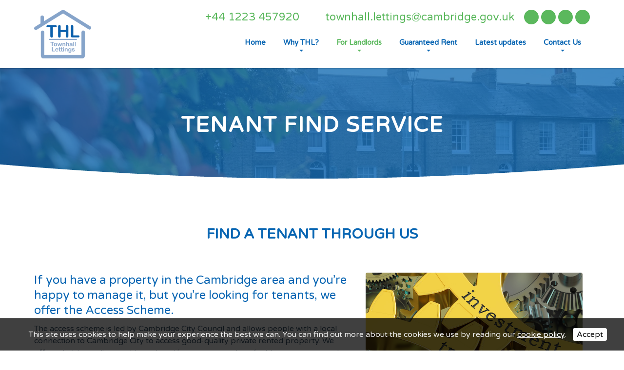

--- FILE ---
content_type: text/html; charset=UTF-8
request_url: https://www.townhalllettings.com/for-landlords/tenant-find-service
body_size: 10203
content:
<!DOCTYPE html>
<html lang="en">
	<head>
		
		<title>Tenant Find Service | TOWNHALL LETTINGS | Property to Let Cambridge | Comprehensive Property Management Cambridge | Guaranteed Rent Homes Cambridge</title>
		<meta http-equiv="X-UA-Compatible" content="IE=edge,chrome=1">
		<meta charset="utf-8"> 
		<meta name="viewport"  content="width=device-width, initial-scale=1.0" />

					<link rel="canonical" href="https://www.townhalllettings.com/for-landlords/tenant-find-service" />

        
		<script type="application/ld+json">
		{
		"@context": "https://schema.org",
		"@type": "WebSite",
		"name": "TOWNHALL LETTINGS ",
		"url": "https://www.townhalllettings.com"
		}
		</script>


        <meta property="og:site_name" content="TOWNHALL LETTINGS " />
        

		<meta name="description" content="Tenant Find Service | TOWNHALL LETTINGS | Property to Let Cambridge | Comprehensive Property Management Cambridge | Guaranteed Rent Homes Cambridge Townhall Lettings offers guaranteed rent, free damage cover and an ethical, personalised property management service. We formed our social lettings service with the aim of providing good quality, local, affordable accommodation to people who needed it - and providing a deal to landlords that would make good financial sense." />
		<meta name="keywords" content="Property to Let Cambridge, Comprehensive Property Management Cambridge, Guaranteed Rent Homes Cambridge, Cambridgeshire, ethical lettings, ethical letting agent Cambridge" />

		
        <link rel="stylesheet" href="/templates/css/stylesheet.css?sid=8157&hamburger=1&v=d1664479295&r=1">
		

		
		<link href="//fonts.googleapis.com/css?family=Varela+Round&display=swap" rel="stylesheet" type="text/css">
		


					<script src="https://ajax.googleapis.com/ajax/libs/jquery/3.7.1/jquery.min.js"></script>
			<script src="https://ajax.googleapis.com/ajax/libs/jqueryui/1.13.2/jquery-ui.min.js"></script>
		
		<script src="https://maxcdn.bootstrapcdn.com/bootstrap/3.3.7/js/bootstrap.min.js" integrity="sha384-Tc5IQib027qvyjSMfHjOMaLkfuWVxZxUPnCJA7l2mCWNIpG9mGCD8wGNIcPD7Txa" crossorigin="anonymous"></script>
		
		<script src="/scripts/owl.carousel.min.js?v=220126"></script>

		<script src="/scripts/owl.carousel.min.js?v=220126"></script>
		<script src="/scripts/core.js?v=220126"></script>
		<script src="https://assets.webfactory.co.uk/libraries/lightbox2/dist/js/lightbox.min.js"></script>
		<script src="/scripts/validator.min.js?v=220126"></script>
		<script src="/scripts/jquery.cookie.js?v=220126"></script>
		<script src="/scripts/bower_components/matchHeight/dist/jquery.matchHeight-min.js?v=220126"></script>
		<script src="/scripts/bower_components/bootstrap-select/dist/js/bootstrap-select.min.js?v=220126"></script>
		<script src="/scripts/bower_components/wow/dist/wow.min.js?v=220126"></script>

		<script src="https://unpkg.com/leaflet@1.9.4/dist/leaflet.js"></script>


					<script>

				// to top right away
				//if ( window.location.hash ) scroll(0,0);
				// void some browsers issue
				//setTimeout( function() { scroll(0,0); }, 1);

				$(window).on("load",function() {
                    
                    if ( window.location.hash ) scroll(0,0);
					// *only* if we have anchor on the url
					if(window.location.hash) {

						// smooth scroll to the anchor id
						$('html, body').animate({
							scrollTop: $(window.location.hash).offset().top + 'px'
						}, 1000, 'swing');
					}

				});
          
			</script>
					<script src="/scripts/mmenu-js-master/dist/mmenu.js?v=a220126"  crossorigin="anonymous"></script>
			<script src="/scripts/mhead-js-master/dist/mhead.js?v=a220126"  crossorigin="anonymous"></script>
			<script  type="module" src="/scripts/mburger-css-master/dist/mburger.js?v=a220126"  crossorigin="anonymous"></script>
					<script>

				document.addEventListener(
					"DOMContentLoaded", () => {
						new Mmenu( "#hamburger-mobile-nav", {
							"extensions": [
								"border-full",
								"fx-menu-slide",
								"fx-panels-slide-100",
								"fx-listitems-slide",
								"pagedim-black",
								"position-right",
								"shadow-page"
							]
						});
					}
				);
				$( document ).ready(function() {
					$('#hamburger-mobile-nav').removeClass('hide');
				});
	

				document.addEventListener(
					"DOMContentLoaded", () => {
						new Mhead( "#mobile-header-section-hamburger", {
							scroll: {
								hide: 200
							}
						});

					}
				);

			</script>
			        


		<script src="/scripts/bower_components/masonry-layout/dist/masonry.pkgd.min.js?v=220126"></script>

		<script type="text/javascript">
			$(document).ready(function(){
				

				
				new WOW().init();
			});
		</script>

		<style></style><style></style><style></style><script>
/* Disables parent pages with subs */
$( document ).ready(function() {
   $('.parentnavli.has-sub > a').removeAttr('href');
});
</script><script>
    $.post("/site/actions/stats-record", {z: Math.round(window.devicePixelRatio * 100), u: '', r: '/', s: '8157',c: 'https://www.townhalllettings.com/for-landlords/tenant-find-service', p: 'Tenant Find Service'});
</script>
         
				<script>
			document.cookie = "jscheck=1; path=/";
		</script>


        <script src="https://www.google.com/recaptcha/api.js?render=6LdkReQlAAAAAH23tp1qGirQxwV92ZCFsu-mDOP1" async defer ></script>
	</head>

	


	<body id="page91495" class="onepagerlayout headercolourset footercolourset unconstrained subpage basketempty nav0 nav-desktop-type-horizontal nav-mobile-type-hamburger element-style-74 element-style-60-body page91494 parentpage91494 nouid">
		
		
		<div id="Tenant-find-service"></div>


			<div id="fb-root"></div>
			<script async defer crossorigin="anonymous" src="https://connect.facebook.net/en_GB/sdk.js#xfbml=1&version=v16.0&appId=3126886674045730&autoLogAppEvents=1" nonce="p9D33jvj"></script>

			 
        <div id="mobile-navigation"  >
                        <nav id="hamburger-mobile-nav" class="hide  element-style-74 ">
      
          
                <ul>
                    
        
            
                                        <li id="mobile-navigation-0-parent-page-91486" class="navigation-0-page navigation-parent-page-li template-id-2896">                    
                    
										<a href="https://www.townhalllettings.com/" >Home</a>
                                </li>
                            <li id="mobile-navigation-0-parent-page-92395" class="navigation-0-page navigation-parent-page-li template-id-2953 has-sub-pages">                    
                    
										<a href="https://www.townhalllettings.com/why-thl3" >Why THL?</a>
                                    <ul id="mobile-navigation-0-subs-ul-92395" class="navigation-subs-ul">
                                            <li id="mobile-navigation0-sub-page-91488" class="navigation-0-sub-page navigation-parent-page-li template-id-2953 has-sub-pages">
                            <a href="/why-thl3/our-story" >Our Story</a>
                        </li>

                                            <li id="mobile-navigation0-sub-page-91487" class="navigation-0-sub-page navigation-parent-page-li template-id-2953 has-sub-pages">
                            <a href="/why-thl3/what-we-do" >What We Do</a>
                        </li>

                                            <li id="mobile-navigation0-sub-page-91489" class="navigation-0-sub-page navigation-parent-page-li template-id-2953 has-sub-pages">
                            <a href="/why-thl3/making-a-difference" >Making a Difference</a>
                        </li>

                                        </ul>
                                </li>
                            <li id="mobile-navigation-0-parent-page-91494" class="navigation-0-page navigation-parent-page-li template-id-2953 has-sub-pages">                    
                    
										<a href="https://www.townhalllettings.com/for-landlords" >For Landlords</a>
                                    <ul id="mobile-navigation-0-subs-ul-91494" class="navigation-subs-ul">
                                            <li id="mobile-navigation0-sub-page-91498" class="navigation-0-sub-page navigation-parent-page-li template-id-2953 has-sub-pages">
                            <a href="/for-landlords/property-management" >Property Management</a>
                        </li>

                                            <li id="mobile-navigation0-sub-page-91495" class="navigation-0-sub-page navigation-parent-page-li template-id-2953 has-sub-pages">
                            <a href="/for-landlords/tenant-find-service" >Tenant Find Service</a>
                        </li>

                                            <li id="mobile-navigation0-sub-page-91497" class="navigation-0-sub-page navigation-parent-page-li template-id-2953 has-sub-pages">
                            <a href="/for-landlords/tips-and-tools" >Tips &amp; Tools</a>
                        </li>

                                            <li id="mobile-navigation0-sub-page-91499" class="navigation-0-sub-page navigation-parent-page-li template-id-2953 has-sub-pages">
                            <a href="/for-landlords/testimonials" >Testimonials</a>
                        </li>

                                        </ul>
                                </li>
                            <li id="mobile-navigation-0-parent-page-91491" class="navigation-0-page navigation-parent-page-li template-id-2953 has-sub-pages">                    
                    
										<a href="https://www.townhalllettings.com/guaranteed-rent" >Guaranteed Rent</a>
                                    <ul id="mobile-navigation-0-subs-ul-91491" class="navigation-subs-ul">
                                            <li id="mobile-navigation0-sub-page-91492" class="navigation-0-sub-page navigation-parent-page-li template-id-2953 has-sub-pages">
                            <a href="/guaranteed-rent/summary" >Summary</a>
                        </li>

                                            <li id="mobile-navigation0-sub-page-91493" class="navigation-0-sub-page navigation-parent-page-li template-id-2953 has-sub-pages">
                            <a href="/guaranteed-rent/how-it-works" >How It Works</a>
                        </li>

                                        </ul>
                                </li>
                            <li id="mobile-navigation-0-parent-page-202728" class="navigation-0-page navigation-parent-page-li template-id-866">                    
                    
										<a href="https://www.townhalllettings.com/latest-updates" >Latest updates</a>
                                </li>
                            <li id="mobile-navigation-0-parent-page-92396" class="navigation-0-page navigation-parent-page-li template-id-2953 has-sub-pages">                    
                    
										<a href="https://www.townhalllettings.com/contact-us" >Contact Us</a>
                                    <ul id="mobile-navigation-0-subs-ul-92396" class="navigation-subs-ul">
                                            <li id="mobile-navigation0-sub-page-91509" class="navigation-0-sub-page navigation-parent-page-li template-id-2953 has-sub-pages">
                            <a href="/contact-us/contact-us2" >Contact Us</a>
                        </li>

                                        </ul>
                                </li>
                                 
                
                </ul>
            
        </nav>
            </div>
    


			<div id="body-container">
           
							<div id="mobile-header-section-hamburger" class="visible-xs visible-sm">

					<div class="mobile-header-section-hamburger-droppoint">
							
						        <div id="mobilelogo" class="visible-xs visible-sm" style="padding-top: 5px; padding-bottom: 5px;">
            <a id="mobilelogolink" href="https://www.townhalllettings.com">
                <img  style="max-height:70px;" class="img-responsive" src="https://content.webfactorysite.co.uk/sr_1611293.png?t=1710012298" alt="TOWNHALL LETTINGS | Property to Let Cambridge | Comprehensive Property Management Cambridge | Guaranteed Rent Homes Cambridge"/>
               </a>
        </div>
                        <div class="printedelement mob-logo  " id="PrintPHPBlock9198">
            
                                    
                                                    </div>
                                    					</div>

					<a  id="mobile-header-section-hamburger-button" class="mburger mburger--squeeze" href="#hamburger-mobile-nav">
						<b></b>
						<b></b>
						<b></b>
					</a>
						
				</div>
				

			<div id="header-section">
								<div id="header-section-container" class="wrapper container bottom-corners-none desktop-logo-align-left ">
											<div class="row sideoflogonav" id="logo-left" >
							
							<div class="col-md-2">
								        <div id="logo" class="logoimage hidden-xs hidden-sm">
                            <a id="logolink" href="https://www.townhalllettings.com">
                <img  class="img-responsive" src="https://content.webfactorysite.co.uk/sr_1613968.png?t=1710012208" alt="TOWNHALL LETTINGS | Property to Let Cambridge | Comprehensive Property Management Cambridge | Guaranteed Rent Homes Cambridge"/>
                </a>
                        <h1><a id="logolink_headertext" href="https://www.townhalllettings.com">TOWNHALL LETTINGS | Property to Let Cambridge | Comprehensive Property Management Cambridge | Guaranteed Rent Homes Cambridge</a></h1>
                    </div>
        							</div>
							
							<div class="col-md-10">
								<div class="row">
									<div class="col-sm-12  text-right">
										    
                    
        
        <div class="social-buttons social-buttons-list socialmedialinkscontainer  shape-round size-medium">
        
                    
                        <ul class="clearfix">                                                <li class="social-link-facebook"><a target="_blank" class="btn rounded-pill btn-social-icon btn-sm  btn-facebook" href="https://www.facebook.com/townhalllettings/"><i class="fa-brands fa-facebook" aria-label="Facebook"></i> <span>Facebook</span></a></li>            <li class="social-link-x"><a target="_blank" class="btn rounded-pill btn-social-icon btn-sm  btn-twitter" href="https://x.com/THLettings"><i class="fa-brands fa-x-twitter" aria-label="X"></i> <span>X</span></a></li>            <li class="social-link-linkedin"><a target="_blank" class="btn rounded-pill btn-social-icon btn-sm  btn-linkedin" href="https://www.linkedin.com/company/thl-townhall-lettings"><i class="fa-brands fa-linkedin" aria-label="LinkedIn"></i> <span>LinkedIn</span></a></li>            
                        <li class="social-link-instagram"><a target="_blank" class="btn rounded-pill btn-social-icon btn-sm  btn-instagram" href="https://www.instagram.com/townhalllettings/"><i class="fa-brands fa-instagram" aria-label="Instagram"></i> <span>Instagram</span></a></li>                                                                                    </ul>        </div>
        
                    <h4 id="contact-line"><i class="fa fa-solid fa-phone"></i> <a href="tel:01223457920">+44 1223 457920</a> <i class="fa fa-solid fa-envelope"></i> <a href="email:townhall.lettings@cambridge.gov.uk"><a href="mailto:townhall.lettings@cambridge.gov.uk">townhall.lettings@cambridge.gov.uk</a></a></h4>
            		
									</div>
                            
																			<div class="col-sm-12 nextologo-nav   mainnavigation hidden-sm hidden-xs pull-right ">
																						<div  class="horizontalnav">
												        
        
            <nav  id="nav_navigation"  >
                <ul class=" " id="nav_navigation_ul">
                                    
                        <li id="nav_link91486"  class="parentnavli  firstli   temp2896">
                                
                                                        <a  href="/">
                                Home                            </a>
                                                    </li>
                                        
                        <li id="nav_link92395"  class="parentnavli    has-sub temp2953">
                                
                                                        <a  href="https://www.townhalllettings.com/why-thl3/what-we-do">
                                Why THL?                            </a>
                                                            <ul id="nav_navsub92395" class="  childnav">
                                                                            <li id="link91488" class="firstli  ">
                                                                                        <a  class="childnava  temp2896" href="/why-thl3/our-story">
                                                <i class="fa-angle-double-right fa-solid"></i>Our Story                                            </a>
                                        </li>
                                                                                <li id="link91487" class="  ">
                                                                                        <a  class="childnava  temp2896" href="/why-thl3/what-we-do">
                                                <i class="fa-angle-double-right fa-solid"></i>What We Do                                            </a>
                                        </li>
                                                                                <li id="link91489" class=" lastli ">
                                                                                        <a  class="childnava  temp2896" href="/why-thl3/making-a-difference">
                                                <i class="fa-angle-double-right fa-solid"></i>Making a Difference                                            </a>
                                        </li>
                                                                        </ul>
                                                        </li>
                                        
                        <li id="nav_link91494"  class="parentnavli    activeparent has-sub temp2953">
                                
                                                        <a  href="https://www.townhalllettings.com/for-landlords/tenant-find-service">
                                For Landlords                            </a>
                                                            <ul id="nav_navsub91494" class="  activechildnav childnav">
                                                                            <li id="link91498" class="firstli  ">
                                                                                        <a  class="childnava  temp2896" href="/for-landlords/property-management">
                                                <i class="fa-angle-double-right fa-solid"></i>Property Management                                            </a>
                                        </li>
                                                                                <li id="link91495" class="  active ">
                                                                                        <a  class="childnava  currentpage temp2896" href="/for-landlords/tenant-find-service">
                                                <i class="fa-angle-double-right fa-solid"></i>Tenant Find Service                                            </a>
                                        </li>
                                                                                <li id="link91497" class="  ">
                                                                                        <a  class="childnava  temp2896" href="/for-landlords/tips-and-tools">
                                                <i class="fa-angle-double-right fa-solid"></i>Tips &amp; Tools                                            </a>
                                        </li>
                                                                                <li id="link91499" class=" lastli ">
                                                                                        <a  class="childnava  temp2896" href="/for-landlords/testimonials">
                                                <i class="fa-angle-double-right fa-solid"></i>Testimonials                                            </a>
                                        </li>
                                                                        </ul>
                                                        </li>
                                        
                        <li id="nav_link91491"  class="parentnavli    has-sub temp2953">
                                
                                                        <a  href="https://www.townhalllettings.com/guaranteed-rent/summary">
                                Guaranteed Rent                            </a>
                                                            <ul id="nav_navsub91491" class="  childnav">
                                                                            <li id="link91492" class="firstli  ">
                                                                                        <a  class="childnava  temp2896" href="/guaranteed-rent/summary">
                                                <i class="fa-angle-double-right fa-solid"></i>Summary                                            </a>
                                        </li>
                                                                                <li id="link91493" class=" lastli ">
                                                                                        <a  class="childnava  temp2896" href="/guaranteed-rent/how-it-works">
                                                <i class="fa-angle-double-right fa-solid"></i>How It Works                                            </a>
                                        </li>
                                                                        </ul>
                                                        </li>
                                        
                        <li id="nav_link202728"  class="parentnavli     temp866">
                                
                                                        <a  href="/latest-updates">
                                Latest updates                            </a>
                                                    </li>
                                        
                        <li id="nav_link92396"  class="parentnavli lastli   has-sub temp2953">
                                
                                                        <a  href="https://www.townhalllettings.com/contact-us/contact-us2">
                                Contact Us                            </a>
                                                            <ul id="nav_navsub92396" class="  childnav">
                                                                            <li id="link91509" class="firstli lastli ">
                                                                                        <a  class="childnava  temp2896" href="/contact-us/contact-us2">
                                                <i class="fa-angle-double-right fa-solid"></i>Contact Us                                            </a>
                                        </li>
                                                                        </ul>
                                                        </li>
                                        </ul>
            </nav>
            											</div>
																					</div>
									
									
                            
                           		</div>
                            
								                            
                            </div>


							
							
                            
                  	  	</div>
                
                						</div>
							</div>



			
 
			<div id="banner-section">
				                    <div class="printedelement print-page-title  " id="PrintPageTitle9188">
            
                                            <div class="container">
                                        
                <div class="pagetitle-wrapper"><h2 id="pagetitle" class=" text-left">Tenant Find Service</h2></div>                                        </div>
                                            </div>
                                    				<div id="banner-section-container" class="wrapper top-corners-none bottom-corners-none ">
												<div id="banner">
								    
        <style>
            .owl-banner-55daa389-013c-463f-a82b-2c5bd36a8e8e .banner-slide img{
                display: block;
                width: 100%;
                height: auto;
            }
        </style>
    
        
            <script>
            $(document).ready(function() {
            
                $(".owl-banner-55daa389-013c-463f-a82b-2c5bd36a8e8e").owlCarousel({
                
                    
                                            navigation : false, 
                        pagination: true,
                    
                    center: true,
                    
                    slideSpeed : 400,
                    paginationSpeed : 500,
                
                                            singleItem:true,
                                            
                    transitionStyle : 'fade',
                        
                    
                    itemsScaleUp :true,
                    autoHeight: true,
                    addClassActive: true
                
                });
                
                
                                                                    $(".owl-banner-55daa389-013c-463f-a82b-2c5bd36a8e8e .owl-controls").addClass('banner-controls-dots');
                                
                });
            </script>


        <div id="owl-banner-11567" class="owl-banner-55daa389-013c-463f-a82b-2c5bd36a8e8e owl-carousel owl-theme owl-banner-desktop hidden-xs">
                        <div class="banner-slide item  "  id="banner-slide-1010317" >
                                            <img src="https://content.webfactorysite.co.uk/sr_1010317_large.jpg?t=1710002136" alt="Image of Street">
                                    </div>
                        </div>
            
        <style>
            .owl-banner-55daa389-013c-463f-a82b-2c5bd36a8e8e-mobile .banner-slide img{
                display: block;
                width: 100%;
                height: auto;
            }
        </style>
    
        
            <script>
            $(document).ready(function() {
            
                $(".owl-banner-55daa389-013c-463f-a82b-2c5bd36a8e8e-mobile").owlCarousel({
                
                    
                                            navigation : false, 
                        pagination: true,
                    
                    center: true,
                    
                    slideSpeed : 400,
                    paginationSpeed : 500,
                
                                            singleItem:true,
                                            
                    transitionStyle : 'fade',
                        
                    
                    itemsScaleUp :true,
                    autoHeight: true,
                    addClassActive: true
                
                });
                
                
                                                                    $(".owl-banner-55daa389-013c-463f-a82b-2c5bd36a8e8e-mobile .owl-controls").addClass('banner-controls-dots');
                                
                });
            </script>


        <div id="owl-banner-11567-mobile" class="owl-banner-55daa389-013c-463f-a82b-2c5bd36a8e8e owl-carousel owl-theme owl-banner-mobile visible-xs">
                        <div class="banner-slide item  "  id="banner-slide-1010322" >
                                            <img src="https://content.webfactorysite.co.uk/sr_1010322_large.jpg?t=1710002136" alt="Image of Houses in Street">
                                    </div>
                        </div>
        							</div>
																</div>
							</div>



				
	




			<div id="content-section">
								<div id="content-section-container" class="top-corners-none bottom-corners-none wrapper  top-corners-none">
					       
    
       				<div id="main" >
		
						


						<div id="maincontent" > 
							<div id="main-contentcontainer">
								            <div class="pagesection cols-single pagesection-element-style-121 odd    pagesection-" id="pagesection-320676">
                <div class="pagesection-container    container " >
                    <div id="" class="row  row-1col ">


                                                    <div class="col-sm-12">
                                                <div  class="page_element  page_element_a1ab7c768b element-style-121 text-center strong el_col_1 el_col_1_1 page_element_type_20 element_text  gutter-bottom">
                    <h3 class="">FIND A TENANT THROUGH US</h3>                </div>
                                            </div>
                            
                    </div>
                </div>
            </div>	
                        <div class="pagesection cols-multiple pagesection-element-style-122 pagesection-element-style-118 even    pagesection-" id="pagesection-320672">
                <div class="pagesection-container    container " >
                    <div id="" class="row  row-2cols">


                    

                                        <div class="col-sm-12 ">
                        
                                        <div  class="page_element  page_element_0d759b2932 element-style-122 margin-t-20 el_col_1 el_col_1_2 pull-right col-lg-5 col-sm-6 page_element_type_16 element_image">
                    

          

        <div class="row clearfix">
            <div class="col-xs-12">
                                                        <img  id="item2p91495img_1" alt="Tenant Find Service" class="img-responsive   " src="https://content.webfactorysite.co.uk/sr_1025784.jpg?t=1710002523"  />
                                    
                
                
            </div>


        </div>

                        </div>
                                        
                                                                    <div  class="page_element  page_element_a7e3e30db1 element-style-118  el_col_2 el_col_2_2 page_element_type_18 element_text  gutter-bottom">
                    <h3 class="">If you have a property in the Cambridge area and you’re happy to manage it, but you’re looking for tenants, we offer the Access Scheme.</h3>
<p>The access scheme is led by Cambridge City Council and allows people with a local connection to Cambridge City to access good-quality private rented property. We offer suitable applicants either a bond/guarantee or a loan (paid to you, recovered from the tenant) to cover the first month’s rent and/or the deposit. The scheme is suitable for people seeking shared, self-contained, or family accommodation.</p>                </div>
                                        </div>

                    </div>
                </div>	
            </div>	
                        <div class="pagesection cols-single pagesection-element-style-139 odd    pagesection-margin-b-40" id="pagesection-320674">
                <div class="pagesection-container    container " >
                    <div id="" class="row margin-b-40 row-1col ">


                                                    <div class="col-sm-12">
                                                <div  class="page_element  page_element_eee610 element-style-139  el_col_1 el_col_1_3 page_element_type_45 element_faqs  gutter-bottom">
                    <div class="faqpage-container faqpage-list faqpage-layout-1">
<div class="faqpage-faq" id="faqpage-faq4560">
	<div class="faqpage-question">
    	<h4><a href="javascript://" onclick="$('#faqpage-faq4560 .faqpage-answer').slideToggle('slow'); $('#faqpage-faq4560 .faqpage-question').toggleClass('faqpage-question-open');">Why should you consider working with us?</a></h4>
    </div>
	
	<div class="faqpage-answer" style="display:none;">
    	<p><strong>1. A wealth of knowledge</strong> - If you are willing to work with a tenant who requires some assistance from us, we will be willing to assist you to make the arrangement work. At Cambridge City Council, you will be able to access a wealth of knowledge relating to housing law, housing standards, welfare benefits and the local rental market.</p>
<p><strong>2. Maximising your yield</strong> - We understand that making a good return on your investment is important to you. We will happily discuss ways of maximising your yield, such as changing your rental property into a House in Multiple Occupation and renting to multiple individuals rather than to a family.</p>
<p><strong>3. Save on advertising costs and “tenant-finding” fees</strong> - We have a list of motivated tenants waiting for accommodation.  If you don’t want the hassle and cost of advertising for new tenants then we can help, free of charge.</p>
<p><strong>4. Our tenants</strong> - We appreciate that as a landlord you will need to feel comfortable that the tenant will make sure their rent is paid and that they will look after your property well. We put forward applicants that we feel will comfortably be able to manage their tenancy. The decision is then yours as to whether to accept the prospective tenant.</p>    </div>

</div>
<div class="faqpage-faq" id="faqpage-faq4561">
	<div class="faqpage-question">
    	<h4><a href="javascript://" onclick="$('#faqpage-faq4561 .faqpage-answer').slideToggle('slow'); $('#faqpage-faq4561 .faqpage-question').toggleClass('faqpage-question-open');">Why are we doing this?</a></h4>
    </div>
	
	<div class="faqpage-answer" style="display:none;">
    	<p>The scheme is there to help households with a link to Cambridge, such as working in the area, close family in the area or current residence in the area.</p>
<p>For many people, the cost of moving to private rented accommodation prevents them from moving on. For some, this means that they must remain in over-crowded or otherwise unsuitable accommodation. We work hard to bridge the gap between landlord and prospective tenant.</p>    </div>

</div>
<div class="faqpage-faq" id="faqpage-faq4562">
	<div class="faqpage-question">
    	<h4><a href="javascript://" onclick="$('#faqpage-faq4562 .faqpage-answer').slideToggle('slow'); $('#faqpage-faq4562 .faqpage-question').toggleClass('faqpage-question-open');">What we expect from your property?</a></h4>
    </div>
	
	<div class="faqpage-answer" style="display:none;">
    	<p>As an experienced landlord, we know you will be familiar with the standards that the property that you are letting needs to meet. However, we are always on hand to carry out a basic check of the property to make sure the property meets those standards. We will look at:</p>
<ul>
<li>Whether the property is in a reasonable state of repair;
</li>
<li>Whether it meets general Health and Safety requirements;
</li>
<li>Whether the property meets fire safety requirements;
</li>
<li>Whether the property is secure.
</li>
</ul>
<p>For more details, https://www.cambridge.gov.uk/guide-for-landlords provides some useful information.</p>    </div>

</div>
</div>                </div>
                                            </div>
                            
                    </div>
                </div>
            </div>	
                        <div class="pagesection cols-single pagesection-element-style-121 even    pagesection-light-blue  pagesection-margin-t-40" id="pagesection-320677">
                <div class="pagesection-container    container " >
                    <div id="" class="row light-blue margin-t-40 row-1col ">


                                                    <div class="col-sm-12">
                                                <div  class="page_element  page_element_5bbfff93f4 element-style-121 text-center strong el_col_1 el_col_1_4 page_element_type_20 element_text  gutter-bottom">
                    <h3 class="">FIND A LODGER THROUGH US</h3>                </div>
                                            </div>
                            
                    </div>
                </div>
            </div>	
                        <div class="pagesection cols-multiple pagesection-element-style-122 pagesection-element-style-118 odd    pagesection-light-blue" id="pagesection-320673">
                <div class="pagesection-container    container " >
                    <div id="" class="row light-blue row-2cols">


                    

                                        <div class="col-sm-12 ">
                        
                                        <div  class="page_element  page_element_8799b26844 element-style-122 margin-t-20 el_col_1 el_col_1_5 pull-right col-lg-5 col-sm-6 page_element_type_16 element_image">
                    

          

        <div class="row clearfix">
            <div class="col-xs-12">
                                                        <img  id="item5p91495img_1" alt="Tenant Find Service" class="img-responsive   " src="https://content.webfactorysite.co.uk/sr_1032542.jpg?t=1710002694"  />
                                    
                
                
            </div>


        </div>

                        </div>
                                        
                                                                    <div  class="page_element  page_element_b0c416104c element-style-118  el_col_2 el_col_2_5 page_element_type_18 element_text  gutter-bottom">
                    <h3 class="">Do you want to do something amazing with your spare room? We’re looking for hosts for our Supported Lodgings Scheme.</h3>
<p>If you’re considering taking in a lodger, you’re doing nothing extraordinary. In the UK, around 3% of homeowners now have a lodger, compared with around 1.5% in 2009.</p>
<p>However, if you’re considering taking on a lodger through our Supported Lodgings Service, you’re providing a stable, secure, welcoming home for someone who has nowhere to live. You’re providing someone with the opportunity to get their feet back on the ground, to rebuild and move on. And that in itself is extraordinary.</p>                </div>
                                        </div>

                    </div>
                </div>	
            </div>	
                        <div class="pagesection cols-single pagesection-element-style-139 even    pagesection-light-blue  pagesection-margin-b-40  pagesection-lodger-faq" id="pagesection-320675">
                <div class="pagesection-container    container " >
                    <div id="" class="row light-blue margin-b-40 lodger-faq row-1col ">


                                                    <div class="col-sm-12">
                                                <div  class="page_element  page_element_92b5f27f06 element-style-139  el_col_1 el_col_1_6 page_element_type_45 element_faqs  gutter-bottom">
                    <div class="faqpage-container faqpage-list faqpage-layout-1">
<div class="faqpage-faq" id="faqpage-faq4563">
	<div class="faqpage-question">
    	<h4><a href="javascript://" onclick="$('#faqpage-faq4563 .faqpage-answer').slideToggle('slow'); $('#faqpage-faq4563 .faqpage-question').toggleClass('faqpage-question-open');">How does it work?</a></h4>
    </div>
	
	<div class="faqpage-answer" style="display:none;">
    	<p><strong>We’re looking to match:</strong> Suitable, well-vetted tenants, with friendly, welcoming hosts, into good quality houses.</p>
<p>We have a team of people who are experts at helping people who need accommodation. We carefully assess people who approach our service and create a bespoke action plan to help them manage their personal circumstances.</p>
<p>We also have a team of people who can work with you to make sure you are well-prepared for taking on a lodger. We can advise you on a wide range of potential issues, including property standards, rent collection, tax and benefits.</p>
<p>Most importantly, we work hard to make sure you are matched to a suitable lodger. We arrange initial viewings and will be there to answer any questions you have.</p>
<p>We can help you produce an agreement between you and the lodger so that you both know what to expect from the outset. We’ll then provide regular initial support to you and the lodger to make the placement a successful one.</p>
<p>A lodgings agreement is quite flexible and can be relatively short. We are keen to make sure tenants have accommodation for at least six months but the length of the lodgings arrangement can be negotiated depending on your needs.</p>    </div>

</div>
<div class="faqpage-faq" id="faqpage-faq4564">
	<div class="faqpage-question">
    	<h4><a href="javascript://" onclick="$('#faqpage-faq4564 .faqpage-answer').slideToggle('slow'); $('#faqpage-faq4564 .faqpage-question').toggleClass('faqpage-question-open');">What are the benefits?</a></h4>
    </div>
	
	<div class="faqpage-answer" style="display:none;">
    	<p>Renting out a room can be a good way of earning extra money. We can give guidance on what a fair rent might be, and help you understand the tax and benefits implications - such as how you can benefit from the Government's Rent-a-Room scheme.</p>
<p>However, the main benefit of renting out a room is the impact you’ll have on someone’s life.</p>
<p>We believe that safe, affordable accommodation is critical to someone’s wellbeing. You, and your home, could change the path of someone’s life. So, if you’re interested, contact us.</p>
<p>We’re led by Cambridge City Council, who have been working with local private landlords since 2003. We work in partnership with the local community and would love to discuss how you could get involved.</p>    </div>

</div>
</div>                </div>
                                            </div>
                            
                    </div>
                </div>
            </div>	
                        <div class="pagesection cols-single pagesection-element-style-142 odd    pagesection-" id="pagesection-324327">
                <div class="pagesection-container    container " >
                    <div id="" class="row  row-1col ">


                                                    <div class="col-sm-12">
                                                <div  class="page_element  page_element_2bfbbfcb3f element-style-142  el_col_1 el_col_1_7 page_element_type_30 element_banner  gutter-bottom">
                        
        <style>
            .owl-banner-999c01be-a02d-4ead-91fe-8cf0b242b62b .banner-slide img{
                display: block;
                width: 100%;
                height: auto;
            }
        </style>
    
        
            <script>
            $(document).ready(function() {
            
                $(".owl-banner-999c01be-a02d-4ead-91fe-8cf0b242b62b").owlCarousel({
                
                    
                                            navigation : false, 
                        pagination: true,
                    
                    center: true,
                    
                    slideSpeed : 400,
                    paginationSpeed : 500,
                
                                            singleItem:true,
                                            
                    transitionStyle : 'fade',
                        
                                            autoPlay: '4000',
                    
                    itemsScaleUp :true,
                    autoHeight: true,
                    addClassActive: true
                
                });
                
                
                                                                    $(".owl-banner-999c01be-a02d-4ead-91fe-8cf0b242b62b .owl-controls").addClass('banner-controls-dots');
                                
                });
            </script>


        <div id="owl-banner-11761" class="owl-banner-999c01be-a02d-4ead-91fe-8cf0b242b62b owl-carousel owl-theme owl-banner-desktop ">
                        <div class="banner-slide item  "  id="banner-slide-1031602" >
                                            <img src="https://content.webfactorysite.co.uk/sr_1031602_large.jpg?t=1710002673" alt="">
                                    </div>
                                <div class="banner-slide item  "  id="banner-slide-1031622" >
                                            <img src="https://content.webfactorysite.co.uk/sr_1031622_large.jpg?t=1710002673" alt="">
                                    </div>
                                <div class="banner-slide item  "  id="banner-slide-1031600" >
                                            <img src="https://content.webfactorysite.co.uk/sr_1031600_large.jpg?t=1710002673" alt="">
                                    </div>
                        </div>
                        </div>
                                            </div>
                            
                    </div>
                </div>
            </div>	
            

													</div>
					</div>
				         	</div>
        


				
					</div>
		                    <div class="printedelement print-contact  " id="PrintContentElement9250">
            
                                            <div class="container">
                                        
                            <div class="pagesection cols-multiple pagesection-element-style-119 even    pagesection-content-hide" id="printed-pagesection-321494">
                <div class="pagesection-container   " >
                    <div id="" class="row content-hide row-2cols-6-6">


                        

                                                    <div class="col-sm-6">
                                                <div  class="page_element  page_element_c403c52b31 element-style-119 contact-btn el_col_1 el_col_1_1 page_element_type_38 element_button  gutter-bottom">
                        <p class="text-center"><a href="https://www.townhalllettings.com/contact-us/contact-us2"  class="btn-block btn btn-primary btn-lg">Let's Talk!</a></p>
                    </div>
                                            </div>
                                                    <div class="col-sm-6">
                                                <div  class="page_element  page_element_bcc85c3bdd element-style-119 landlord-btn el_col_2 el_col_2_1 page_element_type_38 element_button  gutter-bottom">
                        <p class="text-center"><a href="https://www.townhalllettings.com/refer-a-landlord-and-win"  class="btn-block btn btn-primary btn-lg">Refer a Landlord</a></p>
                    </div>
                                            </div>
                        

                    </div>
                </div>
            </div>	

                                                </div>
                                            </div>
                                    	</div>


		



	<div id="footer-section" class="unconstrained">
		                    <div class="printedelement footer-social-links pad-t-20  " id="PrintSocialLinks9196">
            
                                            <div class="container">
                                        
                    
                    
        
        <div class="social-buttons social-buttons-list socialmedialinkscontainer  shape-round size-medium">
        
                    
                        <ul class="clearfix">                                                <li class="social-link-facebook"><a target="_blank" class="btn rounded-pill btn-social-icon btn-sm  btn-facebook" href="https://www.facebook.com/townhalllettings/"><i class="fa-brands fa-facebook" aria-label="Facebook"></i> <span>Facebook</span></a></li>            <li class="social-link-x"><a target="_blank" class="btn rounded-pill btn-social-icon btn-sm  btn-twitter" href="https://x.com/THLettings"><i class="fa-brands fa-x-twitter" aria-label="X"></i> <span>X</span></a></li>            <li class="social-link-linkedin"><a target="_blank" class="btn rounded-pill btn-social-icon btn-sm  btn-linkedin" href="https://www.linkedin.com/company/thl-townhall-lettings"><i class="fa-brands fa-linkedin" aria-label="LinkedIn"></i> <span>LinkedIn</span></a></li>            
                        <li class="social-link-instagram"><a target="_blank" class="btn rounded-pill btn-social-icon btn-sm  btn-instagram" href="https://www.instagram.com/townhalllettings/"><i class="fa-brands fa-instagram" aria-label="Instagram"></i> <span>Instagram</span></a></li>                                                                                    </ul>        </div>
        
                                                    </div>
                                            </div>
                                    			<div id="footer-section-container" class=" top-corners-none   container">
							<hr>

			            <div class="footer-nav">
            
                    
        
            <nav  id="footernav_navigation"  >
                <ul class=" " id="footernav_navigation_ul">
                                    
                        <li id="footernav_link91486"  class="parentnavli  firstli   temp2896">
                                
                                                        <a  href="/">
                                Home                            </a>
                                                    </li>
                                        
                        <li id="footernav_link92395"  class="parentnavli     temp2953">
                                
                                                        <a  href="https://www.townhalllettings.com/why-thl3/what-we-do">
                                Why THL?                            </a>
                                                    </li>
                                        
                        <li id="footernav_link91494"  class="parentnavli    activeparent  temp2953">
                                
                                                        <a  href="https://www.townhalllettings.com/for-landlords/tenant-find-service">
                                For Landlords                            </a>
                                                    </li>
                                        
                        <li id="footernav_link91491"  class="parentnavli     temp2953">
                                
                                                        <a  href="https://www.townhalllettings.com/guaranteed-rent/summary">
                                Guaranteed Rent                            </a>
                                                    </li>
                                        
                        <li id="footernav_link92396"  class="parentnavli     temp2953">
                                
                                                        <a  href="https://www.townhalllettings.com/contact-us/contact-us2">
                                Contact Us                            </a>
                                                    </li>
                                        
                        <li id="footernav_link92707"  class="parentnavli     temp2896">
                                
                                                        <a  href="/terms-and-conditions">
                                Terms &amp; Conditions                            </a>
                                                    </li>
                                        
                        <li id="footernav_link94208"  class="parentnavli lastli    temp1236">
                                
                                                        <a  href="/cookies">
                                Cookies                            </a>
                                                    </li>
                                        </ul>
            </nav>
                        </div>
            
            <ul id="footer_seo_links_list">
                                    <li><a href="#false#">Property to Let Cambridge</a></li>
                                        <li><a href="#false#">Comprehensive Property Management Cambridge</a></li>
                                        <li><a href="#false#">Guaranteed Rent Homes Cambridge</a></li>
                                </ul>
                        <p class="footerbrand webfactore"><a  href="https://www.webfactory.co.uk">Website Design</a> by <span class="brandlogo dark">Webfactory</span></p>
                
    
    					</div>
							</div>

		</div>
		        <div id="cookieslider" class="cookie-message-footer">
            <script>
                $(document).ready(function() {
                    $('#cookieslider').fadeIn('fast');
                });
            </script>
        
                    <div class="cookiemessage">
                <p><i class="fa-info-circle fa-solid fa- fa-fw"></i> This site uses cookies to help make your experience the best we can. You can find out more about the cookies we use by reading our <a class="cookiepolicylink" href="/cookie-declaration">cookie policy</a>. <a class="cookiedismisslink" href="#" onclick="$.cookie('CookieMessage', 'YES', {expires: 180, path: '/' });$('#cookieslider').fadeOut('slow'); $('body').removeClass('cookiemessage-active cookiemessage-footer'); return false;">Accept</a> <a class="cookiedismisslink-decline" href="/site/actions/cookie-decline">Decline</a></p>
            </div>
                
        </div>

        

		<!-- SID:8157-->
		<!-- PageID:91495-->
		<!-- TempID:2896-->
		<!-- TID: Webfactory 10-->
		<!-- 52.15.166.223 -->
		<!-- 172.30.6.145 -->
		<!-- CSS:462-->
		<!-- Con:https80-->

		<script>




			$(window).on("load ", function() {

				
				$('.gallery-image-div').matchHeight();
				$('.item-container').matchHeight();
				$('.equalheight').matchHeight();
				$('.matchheight').matchHeight();
				$('.element_smart_featurebox').matchHeight();
				$('.page_element.well').matchHeight();
				$('.page_element.element_smart_featurebox').matchHeight();
				$('.departmentwithinitem').matchHeight();
				$('.page_element.equal').matchHeight({ byRow: false});
				$('.productitem ').matchHeight({ byRow: true});
				$('.listerfeed.itemlisterlist .col-md-4').matchHeight();
							
			});

			
		</script>		

		<script src="/scripts/translation.js"></script>
					<div id="sitemodal" class="modal fade" tabindex="-1" role="dialog" aria-label="modal">
				<div class="modal-dialog" role="document">
					<div class="modal-content">
                        <div class="modal-header">
                            <button type="button" class="close" data-dismiss="modal" aria-label="Close"><span >&times;</span></button>
                        </div>
						<div class="modal-body">
								
														</div>
					</div>
				</div>
			</div>



						<div id="sitemodal2" class="modal fade" tabindex="-1" role="dialog" aria-label="modal">
				<div class="modal-dialog" role="document">
					<div class="modal-content">
                        <div class="modal-header">
                            <button type="button" class="close" data-dismiss="modal" aria-label="Close"><span >&times;</span></button>
                        </div>
						<div class="modal-body">
								
														</div>
					</div>
				</div>
			</div>



						<div id="sitemodal3" class="modal fade" tabindex="-1" role="dialog" aria-label="modal">
				<div class="modal-dialog" role="document">
					<div class="modal-content">
                        <div class="modal-header">
                            <button type="button" class="close" data-dismiss="modal" aria-label="Close"><span >&times;</span></button>
                        </div>
						<div class="modal-body">
								
														</div>
					</div>
				</div>
			</div>



						<div id="sitemodal4" class="modal fade" tabindex="-1" role="dialog" aria-label="modal">
				<div class="modal-dialog" role="document">
					<div class="modal-content">
                        <div class="modal-header">
                            <button type="button" class="close" data-dismiss="modal" aria-label="Close"><span >&times;</span></button>
                        </div>
						<div class="modal-body">
								
														</div>
					</div>
				</div>
			</div>



						<div id="sitemodal5" class="modal fade" tabindex="-1" role="dialog" aria-label="modal">
				<div class="modal-dialog" role="document">
					<div class="modal-content">
                        <div class="modal-header">
                            <button type="button" class="close" data-dismiss="modal" aria-label="Close"><span >&times;</span></button>
                        </div>
						<div class="modal-body">
								
														</div>
					</div>
				</div>
			</div>



						<div id="sitemodal6" class="modal fade" tabindex="-1" role="dialog" aria-label="modal">
				<div class="modal-dialog" role="document">
					<div class="modal-content">
                        <div class="modal-header">
                            <button type="button" class="close" data-dismiss="modal" aria-label="Close"><span >&times;</span></button>
                        </div>
						<div class="modal-body">
								
														</div>
					</div>
				</div>
			</div>



						<div id="sitemodal7" class="modal fade" tabindex="-1" role="dialog" aria-label="modal">
				<div class="modal-dialog" role="document">
					<div class="modal-content">
                        <div class="modal-header">
                            <button type="button" class="close" data-dismiss="modal" aria-label="Close"><span >&times;</span></button>
                        </div>
						<div class="modal-body">
								
														</div>
					</div>
				</div>
			</div>



						<div id="sitemodal8" class="modal fade" tabindex="-1" role="dialog" aria-label="modal">
				<div class="modal-dialog" role="document">
					<div class="modal-content">
                        <div class="modal-header">
                            <button type="button" class="close" data-dismiss="modal" aria-label="Close"><span >&times;</span></button>
                        </div>
						<div class="modal-body">
								
														</div>
					</div>
				</div>
			</div>



			


		<div id="popup-modal" class="modal fade" tabindex="-1" role="dialog">
			
		</div>

        <!-- 172306145 -->
        <!-- 5215166223 -->
      
		



	</body>
</html>

--- FILE ---
content_type: text/html; charset=utf-8
request_url: https://www.google.com/recaptcha/api2/anchor?ar=1&k=6LdkReQlAAAAAH23tp1qGirQxwV92ZCFsu-mDOP1&co=aHR0cHM6Ly93d3cudG93bmhhbGxsZXR0aW5ncy5jb206NDQz&hl=en&v=PoyoqOPhxBO7pBk68S4YbpHZ&size=invisible&anchor-ms=20000&execute-ms=30000&cb=sl3wde81rga
body_size: 48803
content:
<!DOCTYPE HTML><html dir="ltr" lang="en"><head><meta http-equiv="Content-Type" content="text/html; charset=UTF-8">
<meta http-equiv="X-UA-Compatible" content="IE=edge">
<title>reCAPTCHA</title>
<style type="text/css">
/* cyrillic-ext */
@font-face {
  font-family: 'Roboto';
  font-style: normal;
  font-weight: 400;
  font-stretch: 100%;
  src: url(//fonts.gstatic.com/s/roboto/v48/KFO7CnqEu92Fr1ME7kSn66aGLdTylUAMa3GUBHMdazTgWw.woff2) format('woff2');
  unicode-range: U+0460-052F, U+1C80-1C8A, U+20B4, U+2DE0-2DFF, U+A640-A69F, U+FE2E-FE2F;
}
/* cyrillic */
@font-face {
  font-family: 'Roboto';
  font-style: normal;
  font-weight: 400;
  font-stretch: 100%;
  src: url(//fonts.gstatic.com/s/roboto/v48/KFO7CnqEu92Fr1ME7kSn66aGLdTylUAMa3iUBHMdazTgWw.woff2) format('woff2');
  unicode-range: U+0301, U+0400-045F, U+0490-0491, U+04B0-04B1, U+2116;
}
/* greek-ext */
@font-face {
  font-family: 'Roboto';
  font-style: normal;
  font-weight: 400;
  font-stretch: 100%;
  src: url(//fonts.gstatic.com/s/roboto/v48/KFO7CnqEu92Fr1ME7kSn66aGLdTylUAMa3CUBHMdazTgWw.woff2) format('woff2');
  unicode-range: U+1F00-1FFF;
}
/* greek */
@font-face {
  font-family: 'Roboto';
  font-style: normal;
  font-weight: 400;
  font-stretch: 100%;
  src: url(//fonts.gstatic.com/s/roboto/v48/KFO7CnqEu92Fr1ME7kSn66aGLdTylUAMa3-UBHMdazTgWw.woff2) format('woff2');
  unicode-range: U+0370-0377, U+037A-037F, U+0384-038A, U+038C, U+038E-03A1, U+03A3-03FF;
}
/* math */
@font-face {
  font-family: 'Roboto';
  font-style: normal;
  font-weight: 400;
  font-stretch: 100%;
  src: url(//fonts.gstatic.com/s/roboto/v48/KFO7CnqEu92Fr1ME7kSn66aGLdTylUAMawCUBHMdazTgWw.woff2) format('woff2');
  unicode-range: U+0302-0303, U+0305, U+0307-0308, U+0310, U+0312, U+0315, U+031A, U+0326-0327, U+032C, U+032F-0330, U+0332-0333, U+0338, U+033A, U+0346, U+034D, U+0391-03A1, U+03A3-03A9, U+03B1-03C9, U+03D1, U+03D5-03D6, U+03F0-03F1, U+03F4-03F5, U+2016-2017, U+2034-2038, U+203C, U+2040, U+2043, U+2047, U+2050, U+2057, U+205F, U+2070-2071, U+2074-208E, U+2090-209C, U+20D0-20DC, U+20E1, U+20E5-20EF, U+2100-2112, U+2114-2115, U+2117-2121, U+2123-214F, U+2190, U+2192, U+2194-21AE, U+21B0-21E5, U+21F1-21F2, U+21F4-2211, U+2213-2214, U+2216-22FF, U+2308-230B, U+2310, U+2319, U+231C-2321, U+2336-237A, U+237C, U+2395, U+239B-23B7, U+23D0, U+23DC-23E1, U+2474-2475, U+25AF, U+25B3, U+25B7, U+25BD, U+25C1, U+25CA, U+25CC, U+25FB, U+266D-266F, U+27C0-27FF, U+2900-2AFF, U+2B0E-2B11, U+2B30-2B4C, U+2BFE, U+3030, U+FF5B, U+FF5D, U+1D400-1D7FF, U+1EE00-1EEFF;
}
/* symbols */
@font-face {
  font-family: 'Roboto';
  font-style: normal;
  font-weight: 400;
  font-stretch: 100%;
  src: url(//fonts.gstatic.com/s/roboto/v48/KFO7CnqEu92Fr1ME7kSn66aGLdTylUAMaxKUBHMdazTgWw.woff2) format('woff2');
  unicode-range: U+0001-000C, U+000E-001F, U+007F-009F, U+20DD-20E0, U+20E2-20E4, U+2150-218F, U+2190, U+2192, U+2194-2199, U+21AF, U+21E6-21F0, U+21F3, U+2218-2219, U+2299, U+22C4-22C6, U+2300-243F, U+2440-244A, U+2460-24FF, U+25A0-27BF, U+2800-28FF, U+2921-2922, U+2981, U+29BF, U+29EB, U+2B00-2BFF, U+4DC0-4DFF, U+FFF9-FFFB, U+10140-1018E, U+10190-1019C, U+101A0, U+101D0-101FD, U+102E0-102FB, U+10E60-10E7E, U+1D2C0-1D2D3, U+1D2E0-1D37F, U+1F000-1F0FF, U+1F100-1F1AD, U+1F1E6-1F1FF, U+1F30D-1F30F, U+1F315, U+1F31C, U+1F31E, U+1F320-1F32C, U+1F336, U+1F378, U+1F37D, U+1F382, U+1F393-1F39F, U+1F3A7-1F3A8, U+1F3AC-1F3AF, U+1F3C2, U+1F3C4-1F3C6, U+1F3CA-1F3CE, U+1F3D4-1F3E0, U+1F3ED, U+1F3F1-1F3F3, U+1F3F5-1F3F7, U+1F408, U+1F415, U+1F41F, U+1F426, U+1F43F, U+1F441-1F442, U+1F444, U+1F446-1F449, U+1F44C-1F44E, U+1F453, U+1F46A, U+1F47D, U+1F4A3, U+1F4B0, U+1F4B3, U+1F4B9, U+1F4BB, U+1F4BF, U+1F4C8-1F4CB, U+1F4D6, U+1F4DA, U+1F4DF, U+1F4E3-1F4E6, U+1F4EA-1F4ED, U+1F4F7, U+1F4F9-1F4FB, U+1F4FD-1F4FE, U+1F503, U+1F507-1F50B, U+1F50D, U+1F512-1F513, U+1F53E-1F54A, U+1F54F-1F5FA, U+1F610, U+1F650-1F67F, U+1F687, U+1F68D, U+1F691, U+1F694, U+1F698, U+1F6AD, U+1F6B2, U+1F6B9-1F6BA, U+1F6BC, U+1F6C6-1F6CF, U+1F6D3-1F6D7, U+1F6E0-1F6EA, U+1F6F0-1F6F3, U+1F6F7-1F6FC, U+1F700-1F7FF, U+1F800-1F80B, U+1F810-1F847, U+1F850-1F859, U+1F860-1F887, U+1F890-1F8AD, U+1F8B0-1F8BB, U+1F8C0-1F8C1, U+1F900-1F90B, U+1F93B, U+1F946, U+1F984, U+1F996, U+1F9E9, U+1FA00-1FA6F, U+1FA70-1FA7C, U+1FA80-1FA89, U+1FA8F-1FAC6, U+1FACE-1FADC, U+1FADF-1FAE9, U+1FAF0-1FAF8, U+1FB00-1FBFF;
}
/* vietnamese */
@font-face {
  font-family: 'Roboto';
  font-style: normal;
  font-weight: 400;
  font-stretch: 100%;
  src: url(//fonts.gstatic.com/s/roboto/v48/KFO7CnqEu92Fr1ME7kSn66aGLdTylUAMa3OUBHMdazTgWw.woff2) format('woff2');
  unicode-range: U+0102-0103, U+0110-0111, U+0128-0129, U+0168-0169, U+01A0-01A1, U+01AF-01B0, U+0300-0301, U+0303-0304, U+0308-0309, U+0323, U+0329, U+1EA0-1EF9, U+20AB;
}
/* latin-ext */
@font-face {
  font-family: 'Roboto';
  font-style: normal;
  font-weight: 400;
  font-stretch: 100%;
  src: url(//fonts.gstatic.com/s/roboto/v48/KFO7CnqEu92Fr1ME7kSn66aGLdTylUAMa3KUBHMdazTgWw.woff2) format('woff2');
  unicode-range: U+0100-02BA, U+02BD-02C5, U+02C7-02CC, U+02CE-02D7, U+02DD-02FF, U+0304, U+0308, U+0329, U+1D00-1DBF, U+1E00-1E9F, U+1EF2-1EFF, U+2020, U+20A0-20AB, U+20AD-20C0, U+2113, U+2C60-2C7F, U+A720-A7FF;
}
/* latin */
@font-face {
  font-family: 'Roboto';
  font-style: normal;
  font-weight: 400;
  font-stretch: 100%;
  src: url(//fonts.gstatic.com/s/roboto/v48/KFO7CnqEu92Fr1ME7kSn66aGLdTylUAMa3yUBHMdazQ.woff2) format('woff2');
  unicode-range: U+0000-00FF, U+0131, U+0152-0153, U+02BB-02BC, U+02C6, U+02DA, U+02DC, U+0304, U+0308, U+0329, U+2000-206F, U+20AC, U+2122, U+2191, U+2193, U+2212, U+2215, U+FEFF, U+FFFD;
}
/* cyrillic-ext */
@font-face {
  font-family: 'Roboto';
  font-style: normal;
  font-weight: 500;
  font-stretch: 100%;
  src: url(//fonts.gstatic.com/s/roboto/v48/KFO7CnqEu92Fr1ME7kSn66aGLdTylUAMa3GUBHMdazTgWw.woff2) format('woff2');
  unicode-range: U+0460-052F, U+1C80-1C8A, U+20B4, U+2DE0-2DFF, U+A640-A69F, U+FE2E-FE2F;
}
/* cyrillic */
@font-face {
  font-family: 'Roboto';
  font-style: normal;
  font-weight: 500;
  font-stretch: 100%;
  src: url(//fonts.gstatic.com/s/roboto/v48/KFO7CnqEu92Fr1ME7kSn66aGLdTylUAMa3iUBHMdazTgWw.woff2) format('woff2');
  unicode-range: U+0301, U+0400-045F, U+0490-0491, U+04B0-04B1, U+2116;
}
/* greek-ext */
@font-face {
  font-family: 'Roboto';
  font-style: normal;
  font-weight: 500;
  font-stretch: 100%;
  src: url(//fonts.gstatic.com/s/roboto/v48/KFO7CnqEu92Fr1ME7kSn66aGLdTylUAMa3CUBHMdazTgWw.woff2) format('woff2');
  unicode-range: U+1F00-1FFF;
}
/* greek */
@font-face {
  font-family: 'Roboto';
  font-style: normal;
  font-weight: 500;
  font-stretch: 100%;
  src: url(//fonts.gstatic.com/s/roboto/v48/KFO7CnqEu92Fr1ME7kSn66aGLdTylUAMa3-UBHMdazTgWw.woff2) format('woff2');
  unicode-range: U+0370-0377, U+037A-037F, U+0384-038A, U+038C, U+038E-03A1, U+03A3-03FF;
}
/* math */
@font-face {
  font-family: 'Roboto';
  font-style: normal;
  font-weight: 500;
  font-stretch: 100%;
  src: url(//fonts.gstatic.com/s/roboto/v48/KFO7CnqEu92Fr1ME7kSn66aGLdTylUAMawCUBHMdazTgWw.woff2) format('woff2');
  unicode-range: U+0302-0303, U+0305, U+0307-0308, U+0310, U+0312, U+0315, U+031A, U+0326-0327, U+032C, U+032F-0330, U+0332-0333, U+0338, U+033A, U+0346, U+034D, U+0391-03A1, U+03A3-03A9, U+03B1-03C9, U+03D1, U+03D5-03D6, U+03F0-03F1, U+03F4-03F5, U+2016-2017, U+2034-2038, U+203C, U+2040, U+2043, U+2047, U+2050, U+2057, U+205F, U+2070-2071, U+2074-208E, U+2090-209C, U+20D0-20DC, U+20E1, U+20E5-20EF, U+2100-2112, U+2114-2115, U+2117-2121, U+2123-214F, U+2190, U+2192, U+2194-21AE, U+21B0-21E5, U+21F1-21F2, U+21F4-2211, U+2213-2214, U+2216-22FF, U+2308-230B, U+2310, U+2319, U+231C-2321, U+2336-237A, U+237C, U+2395, U+239B-23B7, U+23D0, U+23DC-23E1, U+2474-2475, U+25AF, U+25B3, U+25B7, U+25BD, U+25C1, U+25CA, U+25CC, U+25FB, U+266D-266F, U+27C0-27FF, U+2900-2AFF, U+2B0E-2B11, U+2B30-2B4C, U+2BFE, U+3030, U+FF5B, U+FF5D, U+1D400-1D7FF, U+1EE00-1EEFF;
}
/* symbols */
@font-face {
  font-family: 'Roboto';
  font-style: normal;
  font-weight: 500;
  font-stretch: 100%;
  src: url(//fonts.gstatic.com/s/roboto/v48/KFO7CnqEu92Fr1ME7kSn66aGLdTylUAMaxKUBHMdazTgWw.woff2) format('woff2');
  unicode-range: U+0001-000C, U+000E-001F, U+007F-009F, U+20DD-20E0, U+20E2-20E4, U+2150-218F, U+2190, U+2192, U+2194-2199, U+21AF, U+21E6-21F0, U+21F3, U+2218-2219, U+2299, U+22C4-22C6, U+2300-243F, U+2440-244A, U+2460-24FF, U+25A0-27BF, U+2800-28FF, U+2921-2922, U+2981, U+29BF, U+29EB, U+2B00-2BFF, U+4DC0-4DFF, U+FFF9-FFFB, U+10140-1018E, U+10190-1019C, U+101A0, U+101D0-101FD, U+102E0-102FB, U+10E60-10E7E, U+1D2C0-1D2D3, U+1D2E0-1D37F, U+1F000-1F0FF, U+1F100-1F1AD, U+1F1E6-1F1FF, U+1F30D-1F30F, U+1F315, U+1F31C, U+1F31E, U+1F320-1F32C, U+1F336, U+1F378, U+1F37D, U+1F382, U+1F393-1F39F, U+1F3A7-1F3A8, U+1F3AC-1F3AF, U+1F3C2, U+1F3C4-1F3C6, U+1F3CA-1F3CE, U+1F3D4-1F3E0, U+1F3ED, U+1F3F1-1F3F3, U+1F3F5-1F3F7, U+1F408, U+1F415, U+1F41F, U+1F426, U+1F43F, U+1F441-1F442, U+1F444, U+1F446-1F449, U+1F44C-1F44E, U+1F453, U+1F46A, U+1F47D, U+1F4A3, U+1F4B0, U+1F4B3, U+1F4B9, U+1F4BB, U+1F4BF, U+1F4C8-1F4CB, U+1F4D6, U+1F4DA, U+1F4DF, U+1F4E3-1F4E6, U+1F4EA-1F4ED, U+1F4F7, U+1F4F9-1F4FB, U+1F4FD-1F4FE, U+1F503, U+1F507-1F50B, U+1F50D, U+1F512-1F513, U+1F53E-1F54A, U+1F54F-1F5FA, U+1F610, U+1F650-1F67F, U+1F687, U+1F68D, U+1F691, U+1F694, U+1F698, U+1F6AD, U+1F6B2, U+1F6B9-1F6BA, U+1F6BC, U+1F6C6-1F6CF, U+1F6D3-1F6D7, U+1F6E0-1F6EA, U+1F6F0-1F6F3, U+1F6F7-1F6FC, U+1F700-1F7FF, U+1F800-1F80B, U+1F810-1F847, U+1F850-1F859, U+1F860-1F887, U+1F890-1F8AD, U+1F8B0-1F8BB, U+1F8C0-1F8C1, U+1F900-1F90B, U+1F93B, U+1F946, U+1F984, U+1F996, U+1F9E9, U+1FA00-1FA6F, U+1FA70-1FA7C, U+1FA80-1FA89, U+1FA8F-1FAC6, U+1FACE-1FADC, U+1FADF-1FAE9, U+1FAF0-1FAF8, U+1FB00-1FBFF;
}
/* vietnamese */
@font-face {
  font-family: 'Roboto';
  font-style: normal;
  font-weight: 500;
  font-stretch: 100%;
  src: url(//fonts.gstatic.com/s/roboto/v48/KFO7CnqEu92Fr1ME7kSn66aGLdTylUAMa3OUBHMdazTgWw.woff2) format('woff2');
  unicode-range: U+0102-0103, U+0110-0111, U+0128-0129, U+0168-0169, U+01A0-01A1, U+01AF-01B0, U+0300-0301, U+0303-0304, U+0308-0309, U+0323, U+0329, U+1EA0-1EF9, U+20AB;
}
/* latin-ext */
@font-face {
  font-family: 'Roboto';
  font-style: normal;
  font-weight: 500;
  font-stretch: 100%;
  src: url(//fonts.gstatic.com/s/roboto/v48/KFO7CnqEu92Fr1ME7kSn66aGLdTylUAMa3KUBHMdazTgWw.woff2) format('woff2');
  unicode-range: U+0100-02BA, U+02BD-02C5, U+02C7-02CC, U+02CE-02D7, U+02DD-02FF, U+0304, U+0308, U+0329, U+1D00-1DBF, U+1E00-1E9F, U+1EF2-1EFF, U+2020, U+20A0-20AB, U+20AD-20C0, U+2113, U+2C60-2C7F, U+A720-A7FF;
}
/* latin */
@font-face {
  font-family: 'Roboto';
  font-style: normal;
  font-weight: 500;
  font-stretch: 100%;
  src: url(//fonts.gstatic.com/s/roboto/v48/KFO7CnqEu92Fr1ME7kSn66aGLdTylUAMa3yUBHMdazQ.woff2) format('woff2');
  unicode-range: U+0000-00FF, U+0131, U+0152-0153, U+02BB-02BC, U+02C6, U+02DA, U+02DC, U+0304, U+0308, U+0329, U+2000-206F, U+20AC, U+2122, U+2191, U+2193, U+2212, U+2215, U+FEFF, U+FFFD;
}
/* cyrillic-ext */
@font-face {
  font-family: 'Roboto';
  font-style: normal;
  font-weight: 900;
  font-stretch: 100%;
  src: url(//fonts.gstatic.com/s/roboto/v48/KFO7CnqEu92Fr1ME7kSn66aGLdTylUAMa3GUBHMdazTgWw.woff2) format('woff2');
  unicode-range: U+0460-052F, U+1C80-1C8A, U+20B4, U+2DE0-2DFF, U+A640-A69F, U+FE2E-FE2F;
}
/* cyrillic */
@font-face {
  font-family: 'Roboto';
  font-style: normal;
  font-weight: 900;
  font-stretch: 100%;
  src: url(//fonts.gstatic.com/s/roboto/v48/KFO7CnqEu92Fr1ME7kSn66aGLdTylUAMa3iUBHMdazTgWw.woff2) format('woff2');
  unicode-range: U+0301, U+0400-045F, U+0490-0491, U+04B0-04B1, U+2116;
}
/* greek-ext */
@font-face {
  font-family: 'Roboto';
  font-style: normal;
  font-weight: 900;
  font-stretch: 100%;
  src: url(//fonts.gstatic.com/s/roboto/v48/KFO7CnqEu92Fr1ME7kSn66aGLdTylUAMa3CUBHMdazTgWw.woff2) format('woff2');
  unicode-range: U+1F00-1FFF;
}
/* greek */
@font-face {
  font-family: 'Roboto';
  font-style: normal;
  font-weight: 900;
  font-stretch: 100%;
  src: url(//fonts.gstatic.com/s/roboto/v48/KFO7CnqEu92Fr1ME7kSn66aGLdTylUAMa3-UBHMdazTgWw.woff2) format('woff2');
  unicode-range: U+0370-0377, U+037A-037F, U+0384-038A, U+038C, U+038E-03A1, U+03A3-03FF;
}
/* math */
@font-face {
  font-family: 'Roboto';
  font-style: normal;
  font-weight: 900;
  font-stretch: 100%;
  src: url(//fonts.gstatic.com/s/roboto/v48/KFO7CnqEu92Fr1ME7kSn66aGLdTylUAMawCUBHMdazTgWw.woff2) format('woff2');
  unicode-range: U+0302-0303, U+0305, U+0307-0308, U+0310, U+0312, U+0315, U+031A, U+0326-0327, U+032C, U+032F-0330, U+0332-0333, U+0338, U+033A, U+0346, U+034D, U+0391-03A1, U+03A3-03A9, U+03B1-03C9, U+03D1, U+03D5-03D6, U+03F0-03F1, U+03F4-03F5, U+2016-2017, U+2034-2038, U+203C, U+2040, U+2043, U+2047, U+2050, U+2057, U+205F, U+2070-2071, U+2074-208E, U+2090-209C, U+20D0-20DC, U+20E1, U+20E5-20EF, U+2100-2112, U+2114-2115, U+2117-2121, U+2123-214F, U+2190, U+2192, U+2194-21AE, U+21B0-21E5, U+21F1-21F2, U+21F4-2211, U+2213-2214, U+2216-22FF, U+2308-230B, U+2310, U+2319, U+231C-2321, U+2336-237A, U+237C, U+2395, U+239B-23B7, U+23D0, U+23DC-23E1, U+2474-2475, U+25AF, U+25B3, U+25B7, U+25BD, U+25C1, U+25CA, U+25CC, U+25FB, U+266D-266F, U+27C0-27FF, U+2900-2AFF, U+2B0E-2B11, U+2B30-2B4C, U+2BFE, U+3030, U+FF5B, U+FF5D, U+1D400-1D7FF, U+1EE00-1EEFF;
}
/* symbols */
@font-face {
  font-family: 'Roboto';
  font-style: normal;
  font-weight: 900;
  font-stretch: 100%;
  src: url(//fonts.gstatic.com/s/roboto/v48/KFO7CnqEu92Fr1ME7kSn66aGLdTylUAMaxKUBHMdazTgWw.woff2) format('woff2');
  unicode-range: U+0001-000C, U+000E-001F, U+007F-009F, U+20DD-20E0, U+20E2-20E4, U+2150-218F, U+2190, U+2192, U+2194-2199, U+21AF, U+21E6-21F0, U+21F3, U+2218-2219, U+2299, U+22C4-22C6, U+2300-243F, U+2440-244A, U+2460-24FF, U+25A0-27BF, U+2800-28FF, U+2921-2922, U+2981, U+29BF, U+29EB, U+2B00-2BFF, U+4DC0-4DFF, U+FFF9-FFFB, U+10140-1018E, U+10190-1019C, U+101A0, U+101D0-101FD, U+102E0-102FB, U+10E60-10E7E, U+1D2C0-1D2D3, U+1D2E0-1D37F, U+1F000-1F0FF, U+1F100-1F1AD, U+1F1E6-1F1FF, U+1F30D-1F30F, U+1F315, U+1F31C, U+1F31E, U+1F320-1F32C, U+1F336, U+1F378, U+1F37D, U+1F382, U+1F393-1F39F, U+1F3A7-1F3A8, U+1F3AC-1F3AF, U+1F3C2, U+1F3C4-1F3C6, U+1F3CA-1F3CE, U+1F3D4-1F3E0, U+1F3ED, U+1F3F1-1F3F3, U+1F3F5-1F3F7, U+1F408, U+1F415, U+1F41F, U+1F426, U+1F43F, U+1F441-1F442, U+1F444, U+1F446-1F449, U+1F44C-1F44E, U+1F453, U+1F46A, U+1F47D, U+1F4A3, U+1F4B0, U+1F4B3, U+1F4B9, U+1F4BB, U+1F4BF, U+1F4C8-1F4CB, U+1F4D6, U+1F4DA, U+1F4DF, U+1F4E3-1F4E6, U+1F4EA-1F4ED, U+1F4F7, U+1F4F9-1F4FB, U+1F4FD-1F4FE, U+1F503, U+1F507-1F50B, U+1F50D, U+1F512-1F513, U+1F53E-1F54A, U+1F54F-1F5FA, U+1F610, U+1F650-1F67F, U+1F687, U+1F68D, U+1F691, U+1F694, U+1F698, U+1F6AD, U+1F6B2, U+1F6B9-1F6BA, U+1F6BC, U+1F6C6-1F6CF, U+1F6D3-1F6D7, U+1F6E0-1F6EA, U+1F6F0-1F6F3, U+1F6F7-1F6FC, U+1F700-1F7FF, U+1F800-1F80B, U+1F810-1F847, U+1F850-1F859, U+1F860-1F887, U+1F890-1F8AD, U+1F8B0-1F8BB, U+1F8C0-1F8C1, U+1F900-1F90B, U+1F93B, U+1F946, U+1F984, U+1F996, U+1F9E9, U+1FA00-1FA6F, U+1FA70-1FA7C, U+1FA80-1FA89, U+1FA8F-1FAC6, U+1FACE-1FADC, U+1FADF-1FAE9, U+1FAF0-1FAF8, U+1FB00-1FBFF;
}
/* vietnamese */
@font-face {
  font-family: 'Roboto';
  font-style: normal;
  font-weight: 900;
  font-stretch: 100%;
  src: url(//fonts.gstatic.com/s/roboto/v48/KFO7CnqEu92Fr1ME7kSn66aGLdTylUAMa3OUBHMdazTgWw.woff2) format('woff2');
  unicode-range: U+0102-0103, U+0110-0111, U+0128-0129, U+0168-0169, U+01A0-01A1, U+01AF-01B0, U+0300-0301, U+0303-0304, U+0308-0309, U+0323, U+0329, U+1EA0-1EF9, U+20AB;
}
/* latin-ext */
@font-face {
  font-family: 'Roboto';
  font-style: normal;
  font-weight: 900;
  font-stretch: 100%;
  src: url(//fonts.gstatic.com/s/roboto/v48/KFO7CnqEu92Fr1ME7kSn66aGLdTylUAMa3KUBHMdazTgWw.woff2) format('woff2');
  unicode-range: U+0100-02BA, U+02BD-02C5, U+02C7-02CC, U+02CE-02D7, U+02DD-02FF, U+0304, U+0308, U+0329, U+1D00-1DBF, U+1E00-1E9F, U+1EF2-1EFF, U+2020, U+20A0-20AB, U+20AD-20C0, U+2113, U+2C60-2C7F, U+A720-A7FF;
}
/* latin */
@font-face {
  font-family: 'Roboto';
  font-style: normal;
  font-weight: 900;
  font-stretch: 100%;
  src: url(//fonts.gstatic.com/s/roboto/v48/KFO7CnqEu92Fr1ME7kSn66aGLdTylUAMa3yUBHMdazQ.woff2) format('woff2');
  unicode-range: U+0000-00FF, U+0131, U+0152-0153, U+02BB-02BC, U+02C6, U+02DA, U+02DC, U+0304, U+0308, U+0329, U+2000-206F, U+20AC, U+2122, U+2191, U+2193, U+2212, U+2215, U+FEFF, U+FFFD;
}

</style>
<link rel="stylesheet" type="text/css" href="https://www.gstatic.com/recaptcha/releases/PoyoqOPhxBO7pBk68S4YbpHZ/styles__ltr.css">
<script nonce="tJwkTEOWebcpf9YW8G5Sag" type="text/javascript">window['__recaptcha_api'] = 'https://www.google.com/recaptcha/api2/';</script>
<script type="text/javascript" src="https://www.gstatic.com/recaptcha/releases/PoyoqOPhxBO7pBk68S4YbpHZ/recaptcha__en.js" nonce="tJwkTEOWebcpf9YW8G5Sag">
      
    </script></head>
<body><div id="rc-anchor-alert" class="rc-anchor-alert"></div>
<input type="hidden" id="recaptcha-token" value="[base64]">
<script type="text/javascript" nonce="tJwkTEOWebcpf9YW8G5Sag">
      recaptcha.anchor.Main.init("[\x22ainput\x22,[\x22bgdata\x22,\x22\x22,\[base64]/[base64]/[base64]/bmV3IHJbeF0oY1swXSk6RT09Mj9uZXcgclt4XShjWzBdLGNbMV0pOkU9PTM/bmV3IHJbeF0oY1swXSxjWzFdLGNbMl0pOkU9PTQ/[base64]/[base64]/[base64]/[base64]/[base64]/[base64]/[base64]/[base64]\x22,\[base64]\x22,\[base64]/DhcKTw4YhXxZXwoJSFCLCqy7Cly3ChBlww6oNXsKjwpnDohpswqF0OUHDrzrCl8KRJ1Fzw7YNVMKhwrkeRMKRw6ooB13CmmDDvBBxwqfDqMKow44Iw4d9FhXDrMOTw5DDmRM4wqrCqj/DkcOIMGdSw7hlMsOAw5NzFMOCVsKBRsKvwo/Ck8K5wr0rPsKQw7soIwXCmxI3JHvDhj1Va8KlHsOyNhY1w4hXwrbDlMOBS8OHw4LDjcOEZcOvb8O8YcKBwqnDmF/DiAYNThE8wpvCusKxNcKvw7TCv8K3Nmk1VVN4AMOYQ2/[base64]/Dk8KrwqRdPmzDg35fw6dUw4LDmmEBw6IzQVVOV3nClyAYP8KTJMKFw7hqQ8OWw4XCgMOIwr05IwbChsK4w4rDncKQScK4Cz1gLmMrwpAZw7cjw49iwrzCoiXCvMKfw40GwqZ0PsOTKw3Cjw1MwrrCucO8wo3CgR7CjUUQScKnYMKML8OJd8KRMl/CngcgAys+dFzDjhtQwpzCjsOkcMKTw6oAXMOWNsKpBsKnTlhRayRPOwXDsHI3wpRpw6vDuXFqf8Kew5fDpcOBJMKmw4xBNE8XOcOfwoHChBrDsiDClMOmR2dRwqoZwoh3ecKXTi7ChsOvw5rCgSXCmVRkw4fDtVfDlSrClTFRwr/Dl8OMwrkIw5MhecKGBU7Cq8KOJsOvwo3Dpycewp/DrsK9DykSV8OFJGgoTsOda1rDs8KNw5XDkE9QOzEQw5rCjsO7w5pwwr3DuWvDtgNJw4nCjTZmwrcOZhUERm7CpcKKw7vDtMKYw603MQHCixl8wr9VAMKzfcK1wqrCmCEKciDDjX3Dv3Q8w58fw4jDmgclV0tRCcK6w6JYwpF2wokuw5bDlhLChjvCoMK6wq/DiiIjOcKxw4/DuhkPR8OJw6XCt8K0w5vDokHCixNkasOOI8KSEcK3w7TDqsKEISlTwozCjMO+W1oCH8KnChPCuU4Cwox2TlJqLcKye2/[base64]/CgQIkwpg1Jj/Dq8KJwqjDpsKYwr/DvQNvw7bCl8O3KsO2w5dmw445H8Ktw7ZaHsKRwq7DjHbCscK4w73CsgEQPsK5wrtiFB7DpcK5DWjDhcOVM3t/XTXDo2vCnnJ7w5ILf8KvQcOhw5LCs8KULWDDlsOlwrHDqsKSw5dUw79zUcK5wr/[base64]/DnMOpw63CpMKZaHMGXcOgMMONwpAhwoIAfnrCsMO+wrsTwpbCpGfDsXvDuMKOQsKTYhw4G8OnwoF+woLDjTPDlcOLU8OcQB/DocKhfcOnw5INdAsyI29DQMOIX3zCicOHcMOXw7PDtcOqJMKAw7Z5wpHCucKGw4kZw40qOMOGFy11w5xvQ8OpwrZKwoMSwq/DisKIwpXCjijCoMK/[base64]/CqmlERsKWE8KNV8OFfsOHL8Oxw6ADD1ldFx/CncOQSDrCp8Kew7PCrw/CgMK5w5FQVRPDnE/Ch1Qvwq0lUsKyb8OMwrpMT0Q4XMOsw6EjKsKwTkDDsS/Dr0Y9ByljQcKAwqcjccK3wosUwpdVw7bCuQ9WwoFfBTDDjsOhacODAwLCoxpKBG3Dqm3Cn8K8bMOZKT5URWzCp8OUwrPDq3DClTVsw7jCmyPDj8KLw6jDu8KCJcOew63DgMKfZDIaP8Kbw5zDmF9cw5jDuU/Dj8KwKxrDiWtXW0MUw4XDsXfCrsKjw5rDumt/w4sBw7psw60eXV3DqCfCm8KUwoXDl8KPRsKqbk1KSyjDjMK+HzfDhQgGwoHCtit/w7cbBnxEZSlYwrLCqcKiGScewpDCtEVMw7c7wr7CncKFYjPDkMKpwpbCsEjDkRd5wpjCkMKXTsKPw4rCtsO+w64FwppTKcOGVsK9PMOJwoPChMKuw7/DpXXCpS/DgsOuTsKmw7bCq8KFVcO5woMBTiDCu0XDhHd1wrbCpVVSwp/DtcOVAMKPZcKdPizDpVLCvMObNcOuwolww7TCqMKjwojDqw0xGsOLPUfCgHTCokfDmjfDrF9/w7Q4McK9wo/Dt8KUwowVbnfCug51F3rClsO7ecOGJQYEw4wiZcOITcOKwprCnsO/[base64]/DicOBw4fCiF7CrcO8dUY5wr7DvGAsEcKow7fDlcOIb8K8LcOEwoPDtXN0BmvDoQbDq8O3w6fDswbCocOPFijCt8Khw5A8BUvCuEHDkinDuAPCiikrw4/[base64]/DlyzCjUXDlH8SXEbDviUFdDZkMMK1OAjDm8ORwpnDn8Kdwp1Tw6k6wq3DjxDCgz5+esKPKB4EdBvCg8OQCgDCv8OywrPDoW1oIUDClsKGwrxML8KCwp4DwooJJMOpSQ0mMcOLw4NrR01xwrsuKcOPwo8swoFRHMOodDrDhMOCw4M5w6rClMOWKsKfwrcMa8KAU3/[base64]/DqMOKwp3DvHDCj3nDpMOawqkyEMOAwoTCnSrClSM2w552B8Kswr3Ck8Ouw5TCvMOHWgvDp8OkNiHDujUFH8KHw40wKF56GSMdw6gOw7ICRCcmwr7DlsOSRFXCvwowSMO/anPDhsKNXMOAwooPEmTDu8K3ck7Dv8KCJ0RFU8KcDcKkNMKbw47Cq8O1w6RZRsOmOcOsw70FBG3DlMKzcVrCvjNJwqc7w6FEFCfCjk1kwqs9agXCvDvCjcOfwo4Fw6hiD8K1IcK/asOFXMOxw4zDl8Ohw7vDu0w7w5ksAlhmXSsDAsOUY8KhIcKbdsOXcAkAwqFDwpnCusOBQMOoI8Oxw4BPFsOkw7Yow5XClMKZwqd6w4NOwo3Dg0UXfwHDscOKd8KOwrPDk8KRE8KcJcOQdGrCssK9w4vCs0pjw4rDssOuF8Ouw5UYPsOYw6nCqzxiNXUDwo4eEHnDtWQ/wqHDisKpw4Nyw57Dm8Omwq/[base64]/CmRfCpsKDXitNAWfCjsOGAsKiIR3CkA/Du8O2wr8ow7jCtiPDvDV1w7PCpDrCnBjDp8OdS8KCwo/DhEIvJmjCmzceB8O+TcOKVQQzAnjCoGwTc1DCnjgkw4pVwrDCrcOSQ8KswoXCmcO/wrbCvF5efcK3THXDs102wofCvMOleyIqO8KiwrwCwrMYUSHCncKoFcK5FHDCm2/DlsKjw7VxC1whSXNsw5Z/wr5qwr3Dn8Kfw4/CukDCtx1xDsKHw5oCDQPDuMOGwrdCeydIw6MXLcKOLQPCk1pvw4bDvgnDojURdjI9Pj7CtxELwqjCrcOhKzpWA8Kzwppkb8K+w4/[base64]/CgcKJwp7CsMKxS8OzwpTCgkgFw7jCrnrDvcK2a8Kua8Ohw4oeLsKcXcKJw64uY8Kzw5zCs8KCGF1/[base64]/[base64]/w6MsXcK7w7pzecK7wr3DpX/CvcKBMH7ClMKmRsOiH8KGw4nCuMOrXTrDucODwr/CqsKYXMKUwrDDv8Oowot2w5YXDQ88w6tGRkUcdw3DpkPDrsOYE8OAfMO1w7M3GMOmKMKpw4UVwobCkcK3w7nDiSrDh8O7SMKGSR1mbRfDlMOwPsOnwr7DjMKgw5Vew4jDlShmGFLCkwQmZWNTIV8Owq0/KcKhw4pzVT3DkwjDicOrw44OwpJXEMKxGXfDpTIqVcKQcBpYw4zCi8OJacKIBHBbw7IuLFrCocO2TxvDsh9KwqzChsKBwrQlw5nDssKodMOlKnzDhG3CtMOsw47Ctngywr/Dj8OTwqPDlSwqwoVsw6VvdcKuO8KywqjDr25tw7Zjwq/[base64]/wqUXFcOmwqzDuAZTwqrCi17DqhnDt8Kiw5sBwqw4bkh5w7VwBsK+w4EcPiHDsyfCiHslwpNNwro4HErDgkPDkcKLwoE7ccOgw6nDosK4eiYaw5xzbgBhw5kUPMK/w4d4woNHw6gnT8KAJcKvwr1pUhVhMVzDsBJtI2nDkcKCL8KSPsKNL8KwGHI2w78cMgvDsXPCg8ONw6rDiMOkwpMWI1nDnsOFMBLDtyxAf353JMKhMMK4fcKXw7rDvzjDvsO7wpnDpmY/RyAQw4jDnMKTDsOVWsKzw5YXw53ClcOPUMK6wqBjwqfCmxIkMA9Rw7zDqX4FEsO5w6IrwoLDrMOTcT5mEcOzIQ3DvBnCr8OhD8OcZQbCpsOfwrXDtRnCq8Kaexklw4VmQxzDhScfwrh1KsKfwpdRMMO7XjnCtmdHwoUVw6vDhnl5woNeFsOMcVTCpC/[base64]/wrlgw4bClD8gwrbCjkDCm8KEw5Mmw4gBX8O+AixQwqTDrjvCm1/Dn3fDhFbCqMKhL0Zbwqpaw5DChB7Cp8OHw5sUwpR0IMO7wpXDncKZwrXDvRkUwpjDt8OZIxM7w53CsCcNT0l/w6vCvWc9K0LCsA7Cp2vChcOCwqnDgGnDtyLDj8KgJhN+wpjDu8Kdwq3Do8OUBsKxwqwvbAnDgjhwwqDDlFQyf8KPS8KdeDXCtcK7AMOfTcOJwqJjw47CmXXDt8KWE8KcQ8OjwqwIBcOKw41lwrfDr8OFS20KbcKOw6x6UsKNQGXDq8OXwqVWb8Ozwp/CnRLChioywp0Ewrl3e8KqWcKmGDfDsHBlLsKiwpvClcK1w7bDo8KIw7vDgSXCsEzCn8K/[base64]/CgEbCugpXw40sGmfChsO3wptww5jDr0s4G8KFHMKQM8K5c1xcEcKtLsObw4traxXDjn/DisKIVS5lfQ4QwrBHJsKaw6Ayw6vCp1Jtw6TDvBbDpMO0w6vDrxDDnAjDrS9/[base64]/w4HCt8OodF80JMOLwqIzU8Ohb1crG8OGw6DDicOrw7vCsMKeH8K3wrYKEcKbwr/CiSzDgcOYfUXDr10Hw7puw6DCqsKkwqUlWHnDm8KEEQ4vYWV/[base64]/DoDpNw4nChGpPw4TCg8OJCmHCnHzCi8KOAhl/w5TClsOyw7AxwpvCssOFwqY0w5rCqsKZM3V+ax5yAMKhw5PDj00uw6cHNgnDicOXW8KgFsOTR1o0wrfCiUBWwq7Dn27DtcOOw59qQMOxwq8kOMKwa8OMw4cJw4DCkcKucCnDlcKjw7/DlMKBwr3Du8K1AiYfw4B/Ck/[base64]/w41KMz5UXAslJ8K1QMKRwpzDqcKFwrfClWvDqMOZG8KvCsKxB8K0w5/DhMKXw57DpT7CigIrEHlVfgvDt8O8R8ODDMKMGcKwwpJhL2JBZFDChA/Cs3lTwoHDk0NTeMKDwpnDr8KqwpBFwoJxwqzDg8K+wpbCvsODHsK9w5HDqMOUwpAZSjzCi8Osw53Cl8OHJkjDssOAwr3DvMKRJl7CvBJ/wot7LMO/wonDk3tWw70CWMOjLnklWW9bworDnEkMDcONNMKtDUYFeThgD8OAw5LCosK+VMKGOnBKAHHDvTkWa27CiMKTwpbCoVXDt3vDkcOiwrvCqD3DjzfCiMO2P8OkE8K7woDCp8OEPsOOZMOEw6jCrC3CnkHCvlk1wpXClMOvKTpiwqzDiD5Ow6E/w4lBwqdwUn4wwqoqw4xnTBRDeVDDhELDrsOkTRNdwo0+RC/[base64]/CiG3CkiIlNzbCk0EmHz7Cs2/CmhdgGWHCvsOyw7HCgzbDvXMSK8OWw5l+JcOKwpJow7fDhcOcci1bwqfChW3CqjjDrjfCuisrf8OTGcOtwp9gw5rDpD5Hwq/CosKsw5PCq3vCmlETJRzCvMKlw75ZFh5WN8Kkw47DnBfDsiFFeQ/DkMK8w7zCjcKMZ8Oaw5TDjDEtw5obSGEofljClcOoLsKEw55+wrfCuxHDmyPDoh0PIsKAHGR/cVpFCMKuK8Ovwo3CuCHDmcOVw75NwpnCgQjDkMOeccO3L8O2cHxueEkvw54NMWTCgMKvD25tw63CsHdJRsKuZwvDuU/[base64]/[base64]/DjBLCiwUUVmFdwoDDqVvCjRhhRT86TlxxOMKjw7FpT1fClsKqwrMLwroQRsOjK8KjCD5aAsKiwqhawpdOw7LCiMO/ecO6PVLDmcO9K8KcwrPChyFVw5TDn1bCozvClcOvw7jDtcOjwqQgw6MVNBMVwqEOeyNFwp3DucOYGMKLw47DrsOUwp1VH8K+D29Vw7owPMOEw5w/w4wed8KRw4Bgw7VdwqzChsOkOyPDnQjCmMORw5vCr399IsO+w5rDs2wzMHDDlU0uw7J4KMKvw6ZQdmTDnMKufjkYw7pgTsO9w5jCmsKXLMK8ZMKSw7nDssKCfBQPwpgxe8KcSMOiwqzDkHzCnMOOw6PCm1g/SsOEATrCrh8Vw79PKU9Sw7HCj0dHwrXClcO/w5c/csKXwo3DuMOhP8OlwpjDncOZwo3CjxrCuWNsaBPDs8K4JX5owpjDjcKOwqtgw7rDj8KTwqLCq2UTYjo/w7gKwpzCoEAWw7YlwpQRw5zDhcKpR8Ksc8K9worCmcKWwobDv1Fsw63CrsOqWRgiAcKLOzzDpDbClhXDmMKCTMOtw6/DgsOnWw/CpcK9w5d5EcKQw5HDsAHCt8KMGy7DlXXCvCTDqFfDvcOrw5ppwrXCjRrCmEcbwpodw7ZPM8KhUsKYw75uwoQvwqrCt3HDnGwzw4PDlT/CsnDDiSolwrTCoMOlw49BSl7DpyrCj8Oow6YRw63DicKdw5fCkWrCscOqwoPCtsOKw4sWBhbCmnLDowswE0HDh38kw5Jjw4jChGbCsnjCmMKYwrXCjBQCwq/CucKwwrU/acO9wqp9a0/DnUodQcKdw4Muw7zCosOwwrvDpcOoBS/[base64]/Cmz7CjsOmc8OmamHDpVtRNcOswrdcw7zCncOmA00GAWdHwpxWwog3N8KZw4cawpfDoBhDw4PCvnZ8wrfCrCR2acOtw5LDu8Ksw7/Dug5PL1HChMOhCx4KWcKxHnnCjmXCgsK/f37CtXMZCWDCpCHCmMKKw6PDrsODDzXCmBhOwqbDgwkgwqzChsKFwqRJwojDnhELQTLCqsKlw5lTGMKcwrfDgGnCusOvBwXCv1NswpPCtMK3wo8kwoVeG8KYEll9e8KgwoUNSsOpSsOFwqTCgcOzwq7Cokx4PMOXMsKmcCTDvEN1wqVUw5QvZ8Kswo/[base64]/DocOEwoVDKjg8A8OEaHEGw5g7wqFuVMKTw7kYVWLDlsOFw6rDtsKQW8OewoMLdAvClV3Cs8O5VcOUw57ChcKjw7nClsK8wrvClWhAw4kbeDnDhCtYcTLCjQDCtsO7w4/DqTBUw6pWw4Bfwr0TTsOWUMOzHH7ClMKIw5s9Ehh5OcOwCjV8Y8K2wqAcYcOoBcKGKsKoexDCnnNzMMKNw7ZJwpvCi8KzwqXDh8OTciEvwotYP8OhwovDusKQLMKcLcKJw6Vjw4RBwoLDnR/Co8OrIDsEK2LDt23Dj2Y4bCNlUGLCkR/CpX/CjsOdXFJea8KEwqjDuEjCiBzDo8Kgwq/CtsOcw5Zvw7RxJ17CoVnDsBjDk1XDgSXCoMKCPsK4acKrw4DDhD02alzCtMOUw7pew7VYYxPCtAAZLQdMw51DRxgUwpALwr/DvcO9w40BasOPwqMeL0Z0JWTDosK0a8OqXsO/AQd1wo0FC8OIQDpYwphIwpUHwq7DkMKHwoY8ZlzDl8OVw4zCihgaSw5Ha8KPYUXDgMKhw5xFVsKjJlobRcKmcMOMwoNiMUAVDcKKX3LDqVjCicKPw4LCscOfWcO+woQswqTDvcKJMD/Cv8K0XsOiUB58TcO5WGvClkI7w6TDrTfDn3/CjifDvB7DjUZUwo3DrQzDmMObByANBsKkwpkBw5oMw53DqSNjwqhpCcO9Bj7Cp8ONaMOAfHnDtDrDhxRfEXMLX8OyEsOMwosHw6pMRMOAwoDDsTAJFgjCoMKxwpd/f8OUO2/CrcOOwqHClcKXwoJqwr5zYmEaVVHDll7DoXvCinTDlcKnWMOxCsOwIiPCnMOFSQHCmSpHVwDDmsOPCcKrwpBJNw4qWMOEMMK/wowECcKsw7/DiRUPGBDDrxd/wrJPwrbCkUzCtSt0wrcywp/DjFLDrsO8WcK5w73CkQBrwq/CrUthbMKTcxhlw7Vsw7pVw4dbwos0Y8ORBsKLdMOTY8OtE8OVw6vDsBPCoVXChsOZwrHDp8KQVHvDixQawqHCg8OUwpTCsMKEFmdQwqtwwo/DiwcIAMOHw7nCqBAswrxQwq0aUcOOwqnDgmcQRG1tbsKAGcOow7chPsOBBSvDkMKFEMOpPcOxwrAkSsOuTcKXw6RsEi/CjibDnRU4w4tlX2LDr8KjWcKiwq8fasK0XsKQN17CicOvS8K0w4TCgsK/Hm9Nw791woHDsi1owqjDpzpxwrLCmMKmKSFvLxcYSsO7Pk7Cpj0+dj52HzrDqQ3Cn8OzGWMJw6ZqXMOpB8KSG8OLwqpvwqPDjkxfGC7Cpwp9dR9Iw5p/[base64]/Ag1mwp/[base64]/DsO5w4Ehw6PCsXXCtsOIw5jDssOITzYjL8KucR3CuMOpwoVVwqrDl8OdMMKTw53ClsKSw7wPfMKjw7A/bzvDnw4sXMOiwpTCv8OJwoxqRHPDjH7DtMOIX03DiG51RcK7H2fDh8KFZ8OdB8Kpwp5AOsOAw6nCpsOWw4LDpylFCz/Drgccw7tuw58MR8K7wqXCisKJw6Q9w4zDoScawprCvsKkwq3DlHUKwpMBwrxdHcO7w4bCvj/Cj17CucOCd8K4w6nDgcKEAsOdwoPCj8Knwp8Rw5lhCFDDl8KhCj1swqDDisOKwovDhMKBwol/woPDtMO0wpkHw4fCmMOvwr/CvcOPVj1bSQ3Dq8K0BsODeh/CtTVqGQTCokFZw4zCkR7CgcOOw4MuwqUZJ2drYMKWw70uHQV5wqrCoG0uw5DDgMO0LjhwwqIqw5LDusONKMOJw4PDr0tbw63Dn8O/NlPCjcKbw4nCoHAnGlN4w7x3FMK0dhLCp3bDrsKFc8KdWMObwo7DsyPCi8OkUsK4wpvDs8KiAMO8w4gxw47DjVZUVMKTw7ZVNnnDoG/DpcOdw7fDqcOnw69BwoTCs2d/BMOkw7Zzwo5Dw6grw67DpcKndsKSwrXDuMO7UWs3Tx3Co09PAcKtwqUTbzUlfgLDiFfDvsKdw5I2N8KTw5okfcKgw7bDo8KdH8KIwq9vwqNewr7CrwvCrAHDn8OSD8Kic8KNwqbDlH1QQ1wRwq/CqsOwcsOSwogCH8OzVR3CgcKYw6XChR3Dv8KKw7HCvMORPMKOdCZ/OMKUEXgfwqFqw7HDhQhdwq5Aw4cdYAXDoMKew4dgEMKXwrPCvyRXVcOSw4bDu1TCpgYuw5MGwrIQNcKJSnkKwoHDrsOoNnJIw4sFw7bCsz1sw4XCrSoTcBTCrhEfZcK/w53Dm0VVOcOWd2wZGcOpLCdcw5zCkcKdISbDrcO0wqTDtiowwqDDjMOsw7IVw5zDpcO/Y8ONVA0pwpXCuQ/DhEdwwoHCkhBEwrLDkcKdalQ9a8OxLiwUR1TDq8O8ecKAw6nDqMODWGsswrk+CMKiRsO0M8KSHMOwP8OZw7/CqMOQFyfClxU6wp/DqcKucsKiw59zw4fDgsKkDxVTYcOiw7DCtMObVCowCsO3wpUmwrnDsm7CpMOFwolZWcKjYcOlB8KfwpnDocOLQGwNw7ptw79cwpPCoHnDgcKnKsK8wrjDnQpdw7J4wqVIw45vwrzDkgHDkWzCvS9Jw7HCosOTwp/DlF7CssKlw4fDjHnCqDHCkwrDjcODXWjDgDHDqsOowrTChMK7MMKOH8KgCcKDPsOOw5bCocOwwrLClFwFET8PYlRLaMKnWcOiw7jDg8Oewp9nwovDiXY7GcKMURRlDsOpdEJqw5Y9wrUhGMKeWMKqDcK/VsOhHsKsw7cydn/Dn8OFw50Fb8KJwqNqw6/[base64]/CvsOTdMKiwrIjY1ExOmbCoW8IXhjCgRvCmWsswpUIwoXCgT0VasKmIMOuQ8KWw6jDhnJQClnCkMOJw4U2w7QJwp/[base64]/TwLDnTTCmMKYXl3Cgn7CvS0yXcOydVAlWnTDrsOfwoU6wpU1S8Oaw4DCg2vDrsKew4EjwonCnHrDpDkacTTCqg8VXMKPHsKUAsOwVMOEOsOxSknCvsKIOMO4wpvDsMK2IMKLw5d2H2/CkyjDkDrCtMOpw7BvAGTCsBDCsnJewpJjw7d9w7V5QHYUwpVtNMOPw60Bw7d6G1nDjMOKw6HClcKgwrkAS1/DvTQJRsO3YsOHwogowrjCr8KGBsOHw6/DulvDjhbComvCuGPDhsK3J0jDqBVvNlrCmcOqwqvDpcO/woPCv8OFwqLDvBpaagALwonDrTVvSTAyMlgtZsKKw7HCjRMMwqvDmR9CwrJiZ8KgNsO0wq3CoMOZWADDocK7B1cZwpnDpMO0Xzs7wp96acOywpzDs8Osw6Yuw69kwoXCs8KJBsO2B2AdFcOEwr8Kw6rCncK6SsOVwpPCpkHDpMKXYMKmQ8KUw79tw4fDqTV/w5LDvMOnw7vDq1nCgsOJZsKuAEVGEysPXzd8w4wyX8KmIsOmw6LCjcOtw4rDvwfDgMKyFmrCmlDCmsKawptMMx0dw6dYw5hFw7XCncOxw4PDqcK9fMOSK1U8w7wTwrgKw4NPw5/Dq8KGQxLCiMOQPVnCkGvDjzrDvMKCwo/[base64]/XxkTw6TDkERbwqA7F8OKw4TCu8Ouw7NFw5Jnwr7Ct8OFBMO6w4xtSi/[base64]/[base64]/DhEsMwqLDtnUvw6BUwqzDl0DDkHcgDUzDqsKtX3zDlCoYw5/DtWHDmsO3dcKtKwd3w6vCgHXCslBuwrLCoMOQGMOgCcOIwrvDkMOzYnxjHWrCksOEAh7DtMKZT8KkVsKtTibCrVl1wpDCgxDCnlvDmTEcwrzDvsKdwpHDmVlFQcOdwq0MIx4hwrNvw6EmL8O5w6BtwqMjLFUkwphXVMK/[base64]/TifCgnd/TsOKHGbDsQRfDcOsdsOBwpFXDsO2XcKhd8Kcw55udzBANx7Com/Dk2jDqnU2BkHDi8OxwqzDm8O9ZA3CqT/[base64]/CgXQFOxnDr8OwwqfDsAvDrcOywpRqwrbCsm4Bw4rDsSQ/e8KYfkPDrxXClQjCiSHDisKKwqoFacKoT8OeP8KTbcOLwoPChMK2w6hkw5Umw5g9AD7Dn2zDsMORP8Oqw4YXwqfDglDDg8OmL283ZsO3NcKzFm/Cr8OeamABMcOYwoFRDmvDs1ZSwqQddcKxIVQCw6nDqnzClcORwpxuF8O3wqvCmXcPw4VzUcOlGkLCkF3DkVQLbiXCq8Ofw7/DmRMBZUE9PMKKwooswrVbw7bDnk42OyPDlwfDqsK+AS7DjMOPw6Yrw4otwoMrwq9udcK3U25zXMOjwqzCs0Q7w4/Dv8K1wowqLMOKP8OVwp1SwoHDkQ7DgsKcw6PCrcKDwolVwoXCs8KnQjlUw43Cp8Kyw4o8fcO5ZR4Hw6oJbUrDjsOgw6l/[base64]/CmMK2w5oVw5/CtTDCp8OewpENw4bDucK8wpNIwr8OUsK+McKFCBx+wqbDo8OBw6LDoxTDtk80w5bDvDohOMO4M0Ipw7clwp9/PznDiEkHw4FywrPDm8KTwrXClVl3OcKUw5/Cn8KMC8OGH8Ovw41SwpzDuMOSecOgS8OUQMKhWC/CswZqw7jDisKvw7bDnTnCgsOkw6cxDXDDrV5/w7hPUFnCmwXCucOeWFJQBcKMO8KiwrPDpFxRw4LCmTrDnibDgcOWwqE2aX/Cn8KkbBxdwpo8wq4ew63Cg8OBejJ7wrTCgsOuw7USY1fDsMOUw7jCtmhtw6fDj8KRajxfIMK4K8Ouw4TDoALDiMOSwpnCmMOeGMKseMK6CsO6w7bCqFTDr2NUwojCjEtEOxAuwr46NGYnwrbDkE7DnMKKNsO7ScO/[base64]/wpbDg8KeUMKFwo/DuMOkJCDCrTrCoFfCuyjDt0Miw7Y6a8OGQMKMw64oU8KNwpPCnsO9w74NUw/Do8O7BhFcD8OyOMOlcH/DmkvCkMOyw5g/G3jCmAUxwoA5L8ONdRxxwqPCj8KQL8OtwonDijUGOsO1AXcaKMKUAxDCncK7LXDCicKTw7RsNcKTw4DCo8KqJnEvPhvCg1NofMKTQG3Cr8OJwpbCoMO1PsKpw6x8aMK6cMKVbm0RNW/DmSB6w4kpwrfDmMOdDsO/bMOlXntvcxjCvn8YwqbCunDDgSdcYB0Uw5d3dsK+w4t7ez3CicKOecKEEMOIdsKQGXEdWV7Do0rDn8OuRsKIRcOtw6XCmRjCj8KXbCoKJmnCj8K5ezENI0kNBMKcwoPDuQHCvH/[base64]/CjMOxHiY1R3DDj0M8wpLDonIDHsOhP8K3w7XChMOawofDmsOCwr83V8KywrrCocKpAcKaw6AuK8Kmw7bCu8KTd8KdAVLCkRHDg8Kyw7gEah43R8KjwoHCmcK/[base64]/DkjcoIMOOccOLw5zCpnh3w7hDw449KsK5w6nDjS7CucOAA8K5ZsKkwqPDvm/DtjBYwprCucOQw7kDw7pJw6vCo8KOaF/DqRZjMXLDqWnCqgLDqAMTOUHCvcOaB0lgw5DCiVvDh8OOIsKrDkdwe8KQHsKEwojCpXHCtMODHcOXw7/[base64]/ChsOhwpNDwoVpw7PCgcOyw5o/aMKRw4sBYTvDvcKPw6ktwq8IXcOswo96A8Kgwp3CgkzCiEbDsMODw4lwZ2o2w4Q8UcKwS35ewoc6PMOwwq3CgD84bsKARMOpc8KpMcOcCALDqEHDs8O8csKDDGFmwoNOHh/CvsO3wpozTMKeOcKvw4/[base64]/DnAM7wrQyZ2FoBU/[base64]/CmRLDtsOhwqXDuxZTd0cqw63DncOJDiM6w7xEKHkyWz3Cj0h/wqjCpMO7DlomRWkHw7/CrRHCtUbCjcKdwo7DjwNEw7hDw50cNsOjw7nCgVhvwqB1W01nwoAbI8OFeUzDjVRkw4Ihw73DjVJKFkpBwqkIEsOWBHpZHcKyY8K3HkcXw7/Dt8KRwr94BEnCgiLCnWrDpE5mOhPCqj3CtMOjf8OIw7AjFy5Kw6ZnGnPCtHx2XT4dAwRqGB0xwpZSwoxMw64EIcKaIcOvMW/CnA1YHS3Cv8KywqXCg8OTw7dcVcOrPWDClmDDjmxxwoVafcOdTAtKw5wFw5nDnsOiwp1zWUFhw4YYHyPDiMKOemw/[base64]/[base64]/CnWvDucK/[base64]/d8KsARg1CcOrKGXCkD3DjsOcRz0ie8KbFgNew75Ucj/ChFpLDS3DosOiwpVZTW7CjwnCt0DDtTs/w7d+w7HDocKvwrfCnMK+w6XDhmHCu8KCJ2bCq8OeCMK/wq8DN8KVLMOcw4wpw4oHAhzDliDDkV8BR8KQH3vCii/CumwESlV7wqcuwpAVwo4Qw73DulbDmMKMw5QGXMKUBWjCmBMvwo/ClMOaeEtQcsOYI8OGH0vDvMKuSw4ww5JnMMKOMsO3CVRXb8O+w5TDjEN5w68NwqrCq1fCvEjDliZVOGjCpcOCw6LCi8OKdFbChcOoTgxoLH8lw4zCusKpZ8OwPg7CtcKuPSJEHgYKw6YLV8KlwoTCg8Ozwrt4Q8OQZGAKwr3Dmzx/VsK1wrbCjH13VHRAw7nDhcKaBsOzw6zCnyhxGsKUak/DsFrCkFkew6NuSsKrRcKtw4nDoxvDgGFECcKowp5PVsOTw57CocKMwqpvBUktwrDDt8OqPg5tbTjCjg8KbsOGcMKyEVxSw4fDpgLDu8O7QsOVW8O9EcKOUsK6BcOCwpFww4tADh/[base64]/CgyvCpj3CrMKUwqEAw5nDgMOvLVnCimrCiH3Dm8KqwprDnQzDtDMGw7s8OcO/QMO0w5/[base64]/DqXbDoy/ClhttPcKRR8KaSMKxf8Kbw7V7SsK5b046woRKHcKDw5rDkgxcIHk7WWEkw5bDkMKIw6YXWMOGYzMQSw9dRcKdOHN+CCZPIQhMwpQcaMObw48Swp7Cm8OSwpp8STxlG8KJw4pZwpLDqMKsbcOEX8K/w7PCi8KfZXgjwoPCtcKuJcKcd8KIwpjCtMOiw45OZ24OW8OSQDFbZ1Jzw5zCr8KTXFdpVFMTL8K/wrBWw6dEw7YUwqdlw4PCk1oSKcOaw74lcMKnwpPCgioJw5jDhVzDrcKQZWrCjsO3DxwAw6g0w70sw4gAc8OrfcOfB3DCr8OrN8K/X2g5dMOywrQdw5pGdcOASGZzwrXDinRoKcKbNhHDulLDoMKew53DiCRaRMKtQsKrGBDCmsO/dyXDosOdSXfDksKbYTvDm8KgDgTDtVTDrwfCqTDCiXnDqmMkwrrCsMK/csK/[base64]/[base64]/DnMKcw558w7/Cug/CtsKcwoZxRw9WYQkNw5jDtsKML8OtcsKXFwrDnDzCssKAw4obwrU9UsOrWQU8w6zDjsKsH3BIJn7CjcKvT2rDn11PecKjBsKoVz4Owp7Dp8OQwq7DlRcHa8O+w5XCmcKjw6EUwoxTw693wo/DrMO1W8OvHMOowqJKwqIUXsKqC09zworCnwJDw5zCgWpAwoHDtAHDgwssw7XDs8Onwp9JZB3CvsOFw7wkP8OIBsK/wpEsZsOMOhd+Rn/DgsOOW8KaH8KqPlZ2DMO5GsK4HxZEbXDDscO6w509cMO5XgomPGMow5LCl8OUCTjDhTrCqDfDoX7DocKfwrducMO1w4DCrxzCpcODdVTDlVsSdzRtU8O5csKCVmfDozFbwqheNXbCuMOswozClcK/[base64]/OMKawqV8DsOAwqRvwpHDg0/Dv2QGwpfCg8KNw5PCj8KKHMOOwo7DhMKOwrZ1UcKPdi8ow5LCmcOWwpTChF4hPRQ/[base64]/w7XDry3DhcKCasKRasKvOk/Cl1V+L8OJf8OoBzXCisOAw4FbIX3DqhgVY8KXw7PDrsKFAsO6G8KzK8Ksw43ChEjDmDDDocKvesKNwo1hwpHDvShjVWjDhBXCmH4JV1g8wpjCmVrCosK1cjLClsKlPcKrTsKONFXCgMKlwrzCqsKVBjjDjkDDoW4Yw6nCp8KNw5DCuMKAwqZ+bV/CosKgwphAN8OAw4fDsgzDvMOAwqHDjwxSF8OLwoMTVsK5wpLCmnpwUnPCrEYYw5vDuMKUw54rWy/CiC1ew7zCoVEkOwTDkn9ua8OCwqBgKcO6cjM3w7fCq8Kww6HDrcOkw77Dv1zDqMOUwrrCsHDDkcOjw4/CvcK/w4l6FDfCl8Ksw6LClsOlLgtnN2bDjcKew488LsK3WsOEw7YWccK/wo0/wqvCj8OxwozCnMKiwrLDmHXDgiLCtFjDo8O5VMKcacOtcsKuwqrDncOKcXzCqVs2wrolwos4wqrCncKewpdwwr7CqFA2c3k/wpwLw4/DrivCukJxwpXChR5uCQLDkXFlwqrCuRDDrcOTXH1AJsO+wr/Cp8KcwqEDdMKdw7nDiW/CvyfDl1E6w7oxM1Iiw4twwq0Aw5IIFcK3NR7DjMORfxzDjmzDqQfDv8K+FHgzw7nCqsORVyfDrMKnQcKRwowJfcOBw4YaSGQiUgwBw5DCvsOrZMO4w5HDncOnd8Oiw6xMCMOSDULDvnrDsG/[base64]/[base64]/[base64]/wprCoXl8Q8KyfcONw4PClMOIZC/CmgzCt8KfOMOccEjCicK8wrLDtMKFHmHDn0sFwqIcw4PCnlNNwqoxSSvDicKYDsOywqvCkn4PwoQiKRDDlizCpi8rP8OYBwHDkSXDqELDjsK9XcKNc2DDtcOZHjguW8KVaWDCtsKdRMOKc8O4w7t8WRPDk8KAAcORNMOEwonDscOIwrbDmXTCv3IBI8Ogf2jCpcO/[base64]\x22],null,[\x22conf\x22,null,\x226LdkReQlAAAAAH23tp1qGirQxwV92ZCFsu-mDOP1\x22,0,null,null,null,1,[21,125,63,73,95,87,41,43,42,83,102,105,109,121],[1017145,797],0,null,null,null,null,0,null,0,null,700,1,null,0,\[base64]/76lBhnEnQkZnOKMAhmv8xEZ\x22,0,1,null,null,1,null,0,0,null,null,null,0],\x22https://www.townhalllettings.com:443\x22,null,[3,1,1],null,null,null,1,3600,[\x22https://www.google.com/intl/en/policies/privacy/\x22,\x22https://www.google.com/intl/en/policies/terms/\x22],\x22ZWN06NnqnHILIDj/+j/LdO/fpoe7evM4MP5pZSd2LW4\\u003d\x22,1,0,null,1,1769106074714,0,0,[235,144],null,[236,86],\x22RC-rjoLueTROIkvxA\x22,null,null,null,null,null,\x220dAFcWeA7MDHcjcThReCWOGeJS04iUofvoJMLAC8ERshb_mtqL5gg79VQP9bApYGiq-IT3hz464D1snwbz5aR9TSuOX6bnLNeYLQ\x22,1769188874651]");
    </script></body></html>